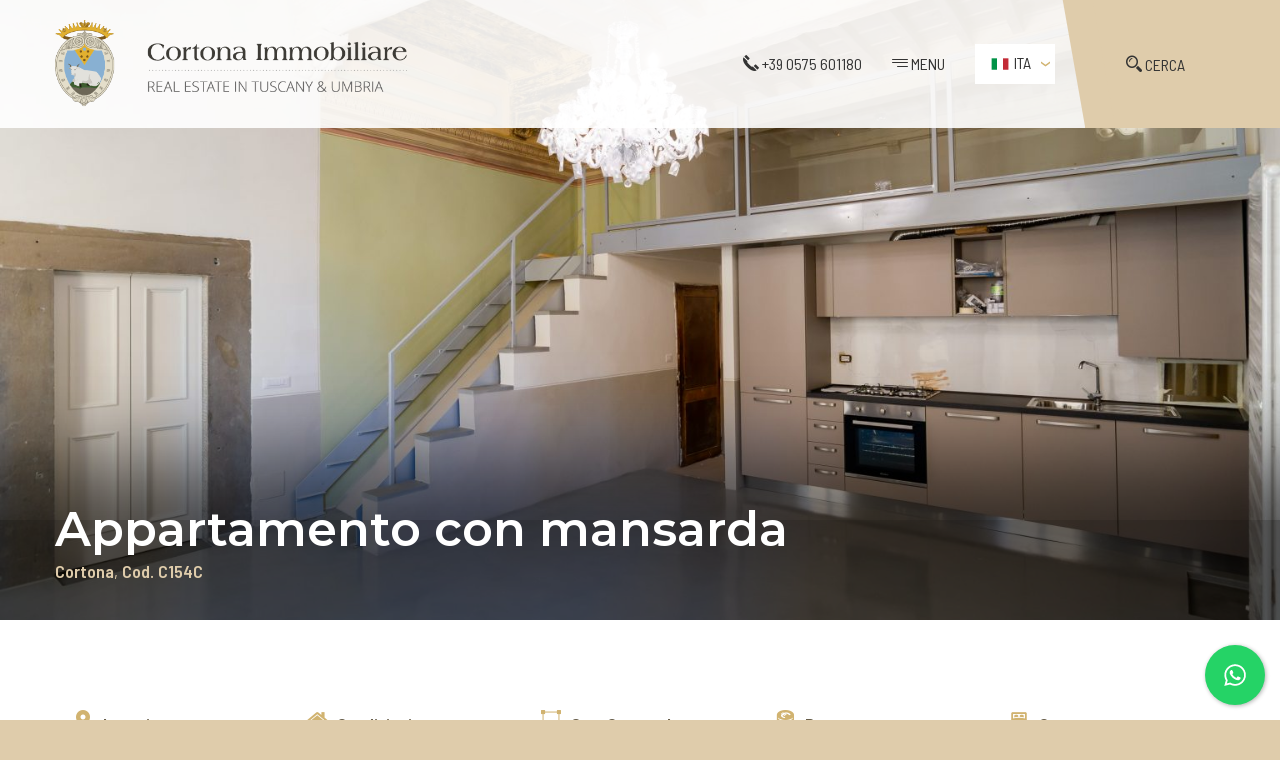

--- FILE ---
content_type: text/html; charset=UTF-8
request_url: https://www.cortonaimmobiliare.com/propriet%C3%A0/appartamento-con-mansarda/
body_size: 18706
content:

<!DOCTYPE html>
<html lang="it-IT">
<head>
    <meta charset="UTF-8" />
    <meta http-equiv="x-ua-compatible" content="ie=edge">
    <meta name="viewport" content="width=device-width, initial-scale=1.0" />

    <link rel="profile" href="http://gmpg.org/xfn/11" />
    <link rel="pingback" href="https://www.cortonaimmobiliare.com/xmlrpc.php" />

    
    <meta name='robots' content='index, follow, max-image-preview:large, max-snippet:-1, max-video-preview:-1' />

	<!-- This site is optimized with the Yoast SEO plugin v19.13 - https://yoast.com/wordpress/plugins/seo/ -->
	<title>Cortona Immobiliare - Appartamento con mansarda ristrutturato a Cortona</title>
	<meta name="description" content="Appartamento con mansarda ristrutturato a Cortona con due camere da letto, due bagni e ampio soggiorno con angolo cottura." />
	<link rel="canonical" href="https://www.cortonaimmobiliare.com/proprietà/appartamento-con-mansarda/" />
	<meta property="og:locale" content="it_IT" />
	<meta property="og:type" content="article" />
	<meta property="og:title" content="Cortona Immobiliare - Appartamento con mansarda ristrutturato a Cortona" />
	<meta property="og:description" content="Appartamento con mansarda ristrutturato a Cortona con due camere da letto, due bagni e ampio soggiorno con angolo cottura." />
	<meta property="og:url" content="https://www.cortonaimmobiliare.com/proprietà/appartamento-con-mansarda/" />
	<meta property="og:site_name" content="Cortona Immobiliare" />
	<meta property="article:publisher" content="https://www.facebook.com/cortonaimmobiliare/" />
	<meta property="article:modified_time" content="2020-04-18T12:06:55+00:00" />
	<meta property="og:image" content="https://www.cortonaimmobiliare.com/wp-content/uploads/2020/04/C154C-3-1-scaled.jpg" />
	<meta property="og:image:width" content="2560" />
	<meta property="og:image:height" content="1706" />
	<meta property="og:image:type" content="image/jpeg" />
	<meta name="twitter:card" content="summary_large_image" />
	<script type="application/ld+json" class="yoast-schema-graph">{"@context":"https://schema.org","@graph":[{"@type":"WebPage","@id":"https://www.cortonaimmobiliare.com/proprietà/appartamento-con-mansarda/","url":"https://www.cortonaimmobiliare.com/proprietà/appartamento-con-mansarda/","name":"Cortona Immobiliare - Appartamento con mansarda ristrutturato a Cortona","isPartOf":{"@id":"https://www.cortonaimmobiliare.com/#website"},"primaryImageOfPage":{"@id":"https://www.cortonaimmobiliare.com/proprietà/appartamento-con-mansarda/#primaryimage"},"image":{"@id":"https://www.cortonaimmobiliare.com/proprietà/appartamento-con-mansarda/#primaryimage"},"thumbnailUrl":"https://www.cortonaimmobiliare.com/wp-content/uploads/2020/04/C154C-3-1-scaled.jpg","datePublished":"2020-04-18T11:56:38+00:00","dateModified":"2020-04-18T12:06:55+00:00","description":"Appartamento con mansarda ristrutturato a Cortona con due camere da letto, due bagni e ampio soggiorno con angolo cottura.","breadcrumb":{"@id":"https://www.cortonaimmobiliare.com/proprietà/appartamento-con-mansarda/#breadcrumb"},"inLanguage":"it-IT","potentialAction":[{"@type":"ReadAction","target":["https://www.cortonaimmobiliare.com/proprietà/appartamento-con-mansarda/"]}]},{"@type":"ImageObject","inLanguage":"it-IT","@id":"https://www.cortonaimmobiliare.com/proprietà/appartamento-con-mansarda/#primaryimage","url":"https://www.cortonaimmobiliare.com/wp-content/uploads/2020/04/C154C-3-1-scaled.jpg","contentUrl":"https://www.cortonaimmobiliare.com/wp-content/uploads/2020/04/C154C-3-1-scaled.jpg","width":2560,"height":1706,"caption":"Appartamento con mansarda ristrutturato a Cortona"},{"@type":"BreadcrumbList","@id":"https://www.cortonaimmobiliare.com/proprietà/appartamento-con-mansarda/#breadcrumb","itemListElement":[{"@type":"ListItem","position":1,"name":"Home","item":"https://www.cortonaimmobiliare.com/"},{"@type":"ListItem","position":2,"name":"Appartamento con mansarda"}]},{"@type":"WebSite","@id":"https://www.cortonaimmobiliare.com/#website","url":"https://www.cortonaimmobiliare.com/","name":"Cortona Immobiliare","description":"Agenzia immobiliare a Cortona","potentialAction":[{"@type":"SearchAction","target":{"@type":"EntryPoint","urlTemplate":"https://www.cortonaimmobiliare.com/?s={search_term_string}"},"query-input":"required name=search_term_string"}],"inLanguage":"it-IT"}]}</script>
	<!-- / Yoast SEO plugin. -->


<link rel="alternate" type="application/rss+xml" title="Cortona Immobiliare &raquo; Feed" href="https://www.cortonaimmobiliare.com/feed/" />
<link rel="alternate" type="application/rss+xml" title="Cortona Immobiliare &raquo; Feed dei commenti" href="https://www.cortonaimmobiliare.com/comments/feed/" />
		<!-- This site uses the Google Analytics by MonsterInsights plugin v9.11.1 - Using Analytics tracking - https://www.monsterinsights.com/ -->
							<script src="//www.googletagmanager.com/gtag/js?id=G-GFFCSS2YHR"  data-cfasync="false" data-wpfc-render="false" type="text/javascript" async></script>
			<script data-cfasync="false" data-wpfc-render="false" type="text/javascript">
				var mi_version = '9.11.1';
				var mi_track_user = true;
				var mi_no_track_reason = '';
								var MonsterInsightsDefaultLocations = {"page_location":"https:\/\/www.cortonaimmobiliare.com\/propriet%C3%A0\/appartamento-con-mansarda\/"};
								if ( typeof MonsterInsightsPrivacyGuardFilter === 'function' ) {
					var MonsterInsightsLocations = (typeof MonsterInsightsExcludeQuery === 'object') ? MonsterInsightsPrivacyGuardFilter( MonsterInsightsExcludeQuery ) : MonsterInsightsPrivacyGuardFilter( MonsterInsightsDefaultLocations );
				} else {
					var MonsterInsightsLocations = (typeof MonsterInsightsExcludeQuery === 'object') ? MonsterInsightsExcludeQuery : MonsterInsightsDefaultLocations;
				}

								var disableStrs = [
										'ga-disable-G-GFFCSS2YHR',
									];

				/* Function to detect opted out users */
				function __gtagTrackerIsOptedOut() {
					for (var index = 0; index < disableStrs.length; index++) {
						if (document.cookie.indexOf(disableStrs[index] + '=true') > -1) {
							return true;
						}
					}

					return false;
				}

				/* Disable tracking if the opt-out cookie exists. */
				if (__gtagTrackerIsOptedOut()) {
					for (var index = 0; index < disableStrs.length; index++) {
						window[disableStrs[index]] = true;
					}
				}

				/* Opt-out function */
				function __gtagTrackerOptout() {
					for (var index = 0; index < disableStrs.length; index++) {
						document.cookie = disableStrs[index] + '=true; expires=Thu, 31 Dec 2099 23:59:59 UTC; path=/';
						window[disableStrs[index]] = true;
					}
				}

				if ('undefined' === typeof gaOptout) {
					function gaOptout() {
						__gtagTrackerOptout();
					}
				}
								window.dataLayer = window.dataLayer || [];

				window.MonsterInsightsDualTracker = {
					helpers: {},
					trackers: {},
				};
				if (mi_track_user) {
					function __gtagDataLayer() {
						dataLayer.push(arguments);
					}

					function __gtagTracker(type, name, parameters) {
						if (!parameters) {
							parameters = {};
						}

						if (parameters.send_to) {
							__gtagDataLayer.apply(null, arguments);
							return;
						}

						if (type === 'event') {
														parameters.send_to = monsterinsights_frontend.v4_id;
							var hookName = name;
							if (typeof parameters['event_category'] !== 'undefined') {
								hookName = parameters['event_category'] + ':' + name;
							}

							if (typeof MonsterInsightsDualTracker.trackers[hookName] !== 'undefined') {
								MonsterInsightsDualTracker.trackers[hookName](parameters);
							} else {
								__gtagDataLayer('event', name, parameters);
							}
							
						} else {
							__gtagDataLayer.apply(null, arguments);
						}
					}

					__gtagTracker('js', new Date());
					__gtagTracker('set', {
						'developer_id.dZGIzZG': true,
											});
					if ( MonsterInsightsLocations.page_location ) {
						__gtagTracker('set', MonsterInsightsLocations);
					}
										__gtagTracker('config', 'G-GFFCSS2YHR', {"forceSSL":"true"} );
										window.gtag = __gtagTracker;										(function () {
						/* https://developers.google.com/analytics/devguides/collection/analyticsjs/ */
						/* ga and __gaTracker compatibility shim. */
						var noopfn = function () {
							return null;
						};
						var newtracker = function () {
							return new Tracker();
						};
						var Tracker = function () {
							return null;
						};
						var p = Tracker.prototype;
						p.get = noopfn;
						p.set = noopfn;
						p.send = function () {
							var args = Array.prototype.slice.call(arguments);
							args.unshift('send');
							__gaTracker.apply(null, args);
						};
						var __gaTracker = function () {
							var len = arguments.length;
							if (len === 0) {
								return;
							}
							var f = arguments[len - 1];
							if (typeof f !== 'object' || f === null || typeof f.hitCallback !== 'function') {
								if ('send' === arguments[0]) {
									var hitConverted, hitObject = false, action;
									if ('event' === arguments[1]) {
										if ('undefined' !== typeof arguments[3]) {
											hitObject = {
												'eventAction': arguments[3],
												'eventCategory': arguments[2],
												'eventLabel': arguments[4],
												'value': arguments[5] ? arguments[5] : 1,
											}
										}
									}
									if ('pageview' === arguments[1]) {
										if ('undefined' !== typeof arguments[2]) {
											hitObject = {
												'eventAction': 'page_view',
												'page_path': arguments[2],
											}
										}
									}
									if (typeof arguments[2] === 'object') {
										hitObject = arguments[2];
									}
									if (typeof arguments[5] === 'object') {
										Object.assign(hitObject, arguments[5]);
									}
									if ('undefined' !== typeof arguments[1].hitType) {
										hitObject = arguments[1];
										if ('pageview' === hitObject.hitType) {
											hitObject.eventAction = 'page_view';
										}
									}
									if (hitObject) {
										action = 'timing' === arguments[1].hitType ? 'timing_complete' : hitObject.eventAction;
										hitConverted = mapArgs(hitObject);
										__gtagTracker('event', action, hitConverted);
									}
								}
								return;
							}

							function mapArgs(args) {
								var arg, hit = {};
								var gaMap = {
									'eventCategory': 'event_category',
									'eventAction': 'event_action',
									'eventLabel': 'event_label',
									'eventValue': 'event_value',
									'nonInteraction': 'non_interaction',
									'timingCategory': 'event_category',
									'timingVar': 'name',
									'timingValue': 'value',
									'timingLabel': 'event_label',
									'page': 'page_path',
									'location': 'page_location',
									'title': 'page_title',
									'referrer' : 'page_referrer',
								};
								for (arg in args) {
																		if (!(!args.hasOwnProperty(arg) || !gaMap.hasOwnProperty(arg))) {
										hit[gaMap[arg]] = args[arg];
									} else {
										hit[arg] = args[arg];
									}
								}
								return hit;
							}

							try {
								f.hitCallback();
							} catch (ex) {
							}
						};
						__gaTracker.create = newtracker;
						__gaTracker.getByName = newtracker;
						__gaTracker.getAll = function () {
							return [];
						};
						__gaTracker.remove = noopfn;
						__gaTracker.loaded = true;
						window['__gaTracker'] = __gaTracker;
					})();
									} else {
										console.log("");
					(function () {
						function __gtagTracker() {
							return null;
						}

						window['__gtagTracker'] = __gtagTracker;
						window['gtag'] = __gtagTracker;
					})();
									}
			</script>
							<!-- / Google Analytics by MonsterInsights -->
		<style type="text/css">
img.wp-smiley,
img.emoji {
	display: inline !important;
	border: none !important;
	box-shadow: none !important;
	height: 1em !important;
	width: 1em !important;
	margin: 0 0.07em !important;
	vertical-align: -0.1em !important;
	background: none !important;
	padding: 0 !important;
}
</style>
	<link rel='stylesheet' id='wp-block-library-css'  href='https://www.cortonaimmobiliare.com/wp-includes/css/dist/block-library/style.min.css?ver=5.9.12' type='text/css' media='all' />
<style id='global-styles-inline-css' type='text/css'>
body{--wp--preset--color--black: #000000;--wp--preset--color--cyan-bluish-gray: #abb8c3;--wp--preset--color--white: #ffffff;--wp--preset--color--pale-pink: #f78da7;--wp--preset--color--vivid-red: #cf2e2e;--wp--preset--color--luminous-vivid-orange: #ff6900;--wp--preset--color--luminous-vivid-amber: #fcb900;--wp--preset--color--light-green-cyan: #7bdcb5;--wp--preset--color--vivid-green-cyan: #00d084;--wp--preset--color--pale-cyan-blue: #8ed1fc;--wp--preset--color--vivid-cyan-blue: #0693e3;--wp--preset--color--vivid-purple: #9b51e0;--wp--preset--gradient--vivid-cyan-blue-to-vivid-purple: linear-gradient(135deg,rgba(6,147,227,1) 0%,rgb(155,81,224) 100%);--wp--preset--gradient--light-green-cyan-to-vivid-green-cyan: linear-gradient(135deg,rgb(122,220,180) 0%,rgb(0,208,130) 100%);--wp--preset--gradient--luminous-vivid-amber-to-luminous-vivid-orange: linear-gradient(135deg,rgba(252,185,0,1) 0%,rgba(255,105,0,1) 100%);--wp--preset--gradient--luminous-vivid-orange-to-vivid-red: linear-gradient(135deg,rgba(255,105,0,1) 0%,rgb(207,46,46) 100%);--wp--preset--gradient--very-light-gray-to-cyan-bluish-gray: linear-gradient(135deg,rgb(238,238,238) 0%,rgb(169,184,195) 100%);--wp--preset--gradient--cool-to-warm-spectrum: linear-gradient(135deg,rgb(74,234,220) 0%,rgb(151,120,209) 20%,rgb(207,42,186) 40%,rgb(238,44,130) 60%,rgb(251,105,98) 80%,rgb(254,248,76) 100%);--wp--preset--gradient--blush-light-purple: linear-gradient(135deg,rgb(255,206,236) 0%,rgb(152,150,240) 100%);--wp--preset--gradient--blush-bordeaux: linear-gradient(135deg,rgb(254,205,165) 0%,rgb(254,45,45) 50%,rgb(107,0,62) 100%);--wp--preset--gradient--luminous-dusk: linear-gradient(135deg,rgb(255,203,112) 0%,rgb(199,81,192) 50%,rgb(65,88,208) 100%);--wp--preset--gradient--pale-ocean: linear-gradient(135deg,rgb(255,245,203) 0%,rgb(182,227,212) 50%,rgb(51,167,181) 100%);--wp--preset--gradient--electric-grass: linear-gradient(135deg,rgb(202,248,128) 0%,rgb(113,206,126) 100%);--wp--preset--gradient--midnight: linear-gradient(135deg,rgb(2,3,129) 0%,rgb(40,116,252) 100%);--wp--preset--duotone--dark-grayscale: url('#wp-duotone-dark-grayscale');--wp--preset--duotone--grayscale: url('#wp-duotone-grayscale');--wp--preset--duotone--purple-yellow: url('#wp-duotone-purple-yellow');--wp--preset--duotone--blue-red: url('#wp-duotone-blue-red');--wp--preset--duotone--midnight: url('#wp-duotone-midnight');--wp--preset--duotone--magenta-yellow: url('#wp-duotone-magenta-yellow');--wp--preset--duotone--purple-green: url('#wp-duotone-purple-green');--wp--preset--duotone--blue-orange: url('#wp-duotone-blue-orange');--wp--preset--font-size--small: 13px;--wp--preset--font-size--medium: 20px;--wp--preset--font-size--large: 36px;--wp--preset--font-size--x-large: 42px;}.has-black-color{color: var(--wp--preset--color--black) !important;}.has-cyan-bluish-gray-color{color: var(--wp--preset--color--cyan-bluish-gray) !important;}.has-white-color{color: var(--wp--preset--color--white) !important;}.has-pale-pink-color{color: var(--wp--preset--color--pale-pink) !important;}.has-vivid-red-color{color: var(--wp--preset--color--vivid-red) !important;}.has-luminous-vivid-orange-color{color: var(--wp--preset--color--luminous-vivid-orange) !important;}.has-luminous-vivid-amber-color{color: var(--wp--preset--color--luminous-vivid-amber) !important;}.has-light-green-cyan-color{color: var(--wp--preset--color--light-green-cyan) !important;}.has-vivid-green-cyan-color{color: var(--wp--preset--color--vivid-green-cyan) !important;}.has-pale-cyan-blue-color{color: var(--wp--preset--color--pale-cyan-blue) !important;}.has-vivid-cyan-blue-color{color: var(--wp--preset--color--vivid-cyan-blue) !important;}.has-vivid-purple-color{color: var(--wp--preset--color--vivid-purple) !important;}.has-black-background-color{background-color: var(--wp--preset--color--black) !important;}.has-cyan-bluish-gray-background-color{background-color: var(--wp--preset--color--cyan-bluish-gray) !important;}.has-white-background-color{background-color: var(--wp--preset--color--white) !important;}.has-pale-pink-background-color{background-color: var(--wp--preset--color--pale-pink) !important;}.has-vivid-red-background-color{background-color: var(--wp--preset--color--vivid-red) !important;}.has-luminous-vivid-orange-background-color{background-color: var(--wp--preset--color--luminous-vivid-orange) !important;}.has-luminous-vivid-amber-background-color{background-color: var(--wp--preset--color--luminous-vivid-amber) !important;}.has-light-green-cyan-background-color{background-color: var(--wp--preset--color--light-green-cyan) !important;}.has-vivid-green-cyan-background-color{background-color: var(--wp--preset--color--vivid-green-cyan) !important;}.has-pale-cyan-blue-background-color{background-color: var(--wp--preset--color--pale-cyan-blue) !important;}.has-vivid-cyan-blue-background-color{background-color: var(--wp--preset--color--vivid-cyan-blue) !important;}.has-vivid-purple-background-color{background-color: var(--wp--preset--color--vivid-purple) !important;}.has-black-border-color{border-color: var(--wp--preset--color--black) !important;}.has-cyan-bluish-gray-border-color{border-color: var(--wp--preset--color--cyan-bluish-gray) !important;}.has-white-border-color{border-color: var(--wp--preset--color--white) !important;}.has-pale-pink-border-color{border-color: var(--wp--preset--color--pale-pink) !important;}.has-vivid-red-border-color{border-color: var(--wp--preset--color--vivid-red) !important;}.has-luminous-vivid-orange-border-color{border-color: var(--wp--preset--color--luminous-vivid-orange) !important;}.has-luminous-vivid-amber-border-color{border-color: var(--wp--preset--color--luminous-vivid-amber) !important;}.has-light-green-cyan-border-color{border-color: var(--wp--preset--color--light-green-cyan) !important;}.has-vivid-green-cyan-border-color{border-color: var(--wp--preset--color--vivid-green-cyan) !important;}.has-pale-cyan-blue-border-color{border-color: var(--wp--preset--color--pale-cyan-blue) !important;}.has-vivid-cyan-blue-border-color{border-color: var(--wp--preset--color--vivid-cyan-blue) !important;}.has-vivid-purple-border-color{border-color: var(--wp--preset--color--vivid-purple) !important;}.has-vivid-cyan-blue-to-vivid-purple-gradient-background{background: var(--wp--preset--gradient--vivid-cyan-blue-to-vivid-purple) !important;}.has-light-green-cyan-to-vivid-green-cyan-gradient-background{background: var(--wp--preset--gradient--light-green-cyan-to-vivid-green-cyan) !important;}.has-luminous-vivid-amber-to-luminous-vivid-orange-gradient-background{background: var(--wp--preset--gradient--luminous-vivid-amber-to-luminous-vivid-orange) !important;}.has-luminous-vivid-orange-to-vivid-red-gradient-background{background: var(--wp--preset--gradient--luminous-vivid-orange-to-vivid-red) !important;}.has-very-light-gray-to-cyan-bluish-gray-gradient-background{background: var(--wp--preset--gradient--very-light-gray-to-cyan-bluish-gray) !important;}.has-cool-to-warm-spectrum-gradient-background{background: var(--wp--preset--gradient--cool-to-warm-spectrum) !important;}.has-blush-light-purple-gradient-background{background: var(--wp--preset--gradient--blush-light-purple) !important;}.has-blush-bordeaux-gradient-background{background: var(--wp--preset--gradient--blush-bordeaux) !important;}.has-luminous-dusk-gradient-background{background: var(--wp--preset--gradient--luminous-dusk) !important;}.has-pale-ocean-gradient-background{background: var(--wp--preset--gradient--pale-ocean) !important;}.has-electric-grass-gradient-background{background: var(--wp--preset--gradient--electric-grass) !important;}.has-midnight-gradient-background{background: var(--wp--preset--gradient--midnight) !important;}.has-small-font-size{font-size: var(--wp--preset--font-size--small) !important;}.has-medium-font-size{font-size: var(--wp--preset--font-size--medium) !important;}.has-large-font-size{font-size: var(--wp--preset--font-size--large) !important;}.has-x-large-font-size{font-size: var(--wp--preset--font-size--x-large) !important;}
</style>
<link rel='stylesheet' id='cresta-whatsapp-chat-front-style-css'  href='https://www.cortonaimmobiliare.com/wp-content/plugins/cresta-whatsapp-chat/css/cresta-whatsapp-chat-front-css.min.css?ver=1.3.6' type='text/css' media='all' />
<link rel='stylesheet' id='rs-plugin-settings-css'  href='https://www.cortonaimmobiliare.com/wp-content/plugins/revslider/public/assets/css/settings.css?ver=5.4.8' type='text/css' media='all' />
<style id='rs-plugin-settings-inline-css' type='text/css'>
#rs-demo-id {}
</style>
<link rel='stylesheet' id='browser-css'  href='https://www.cortonaimmobiliare.com/wp-content/themes/tiphys-cortonaimmobiliare/css/browser.css?ver=5.9.12' type='text/css' media='all' />
<link rel='stylesheet' id='wp-featherlight-css'  href='https://www.cortonaimmobiliare.com/wp-content/plugins/wp-featherlight/css/wp-featherlight.min.css?ver=1.3.4' type='text/css' media='all' />
<script type='text/javascript' defer='defer' src='https://www.cortonaimmobiliare.com/wp-content/plugins/google-analytics-for-wordpress/assets/js/frontend-gtag.js?ver=9.11.1' id='monsterinsights-frontend-script-js'></script>
<script data-cfasync="false" data-wpfc-render="false" type="text/javascript" id='monsterinsights-frontend-script-js-extra'>/* <![CDATA[ */
var monsterinsights_frontend = {"js_events_tracking":"true","download_extensions":"doc,pdf,ppt,zip,xls,docx,pptx,xlsx","inbound_paths":"[]","home_url":"https:\/\/www.cortonaimmobiliare.com","hash_tracking":"false","v4_id":"G-GFFCSS2YHR"};/* ]]> */
</script>
<script type='text/javascript' src='https://www.cortonaimmobiliare.com/wp-includes/js/jquery/jquery.min.js?ver=3.6.0' id='jquery-core-js'></script>
<script type='text/javascript' defer='defer' src='https://www.cortonaimmobiliare.com/wp-includes/js/jquery/jquery-migrate.min.js?ver=3.3.2' id='jquery-migrate-js'></script>
<script type='text/javascript' defer='defer' src='https://www.cortonaimmobiliare.com/wp-content/plugins/revslider/public/assets/js/jquery.themepunch.tools.min.js?ver=5.4.8' id='tp-tools-js'></script>
<script type='text/javascript' defer='defer' src='https://www.cortonaimmobiliare.com/wp-content/plugins/revslider/public/assets/js/jquery.themepunch.revolution.min.js?ver=5.4.8' id='revmin-js'></script>
<script type='text/javascript' defer='defer' src='https://www.cortonaimmobiliare.com/wp-content/themes/tiphys-cortonaimmobiliare/js/webfontloader.js?ver=1.6.28' id='webfontloader-js'></script>
<link rel="https://api.w.org/" href="https://www.cortonaimmobiliare.com/wp-json/" /><link rel="alternate" type="application/json" href="https://www.cortonaimmobiliare.com/wp-json/wp/v2/properties/7371" /><link rel="EditURI" type="application/rsd+xml" title="RSD" href="https://www.cortonaimmobiliare.com/xmlrpc.php?rsd" />
<link rel="wlwmanifest" type="application/wlwmanifest+xml" href="https://www.cortonaimmobiliare.com/wp-includes/wlwmanifest.xml" /> 
<meta name="generator" content="WordPress 5.9.12" />
<link rel='shortlink' href='https://www.cortonaimmobiliare.com/?p=7371' />
<meta name="generator" content="WPML ver:4.8.0 stt:1,27;" />
<style id='cresta-help-chat-inline-css'>.cresta-whatsapp-chat-box, .cresta-whatsapp-chat-button {z-index:1000}.cresta-whatsapp-chat-container-button {z-index:999}.cresta-whatsapp-chat-container {z-index:1000}.cresta-whatsapp-chat-overlay {z-index:998}</style><meta name="generator" content="Powered by Slider Revolution 5.4.8 - responsive, Mobile-Friendly Slider Plugin for WordPress with comfortable drag and drop interface." />
<link rel="icon" href="https://www.cortonaimmobiliare.com/wp-content/uploads/2018/09/cropped-favicon-32x32.png" sizes="32x32" />
<link rel="icon" href="https://www.cortonaimmobiliare.com/wp-content/uploads/2018/09/cropped-favicon-192x192.png" sizes="192x192" />
<link rel="apple-touch-icon" href="https://www.cortonaimmobiliare.com/wp-content/uploads/2018/09/cropped-favicon-180x180.png" />
<meta name="msapplication-TileImage" content="https://www.cortonaimmobiliare.com/wp-content/uploads/2018/09/cropped-favicon-270x270.png" />
<script type="text/javascript">function setREVStartSize(e){									
						try{ e.c=jQuery(e.c);var i=jQuery(window).width(),t=9999,r=0,n=0,l=0,f=0,s=0,h=0;
							if(e.responsiveLevels&&(jQuery.each(e.responsiveLevels,function(e,f){f>i&&(t=r=f,l=e),i>f&&f>r&&(r=f,n=e)}),t>r&&(l=n)),f=e.gridheight[l]||e.gridheight[0]||e.gridheight,s=e.gridwidth[l]||e.gridwidth[0]||e.gridwidth,h=i/s,h=h>1?1:h,f=Math.round(h*f),"fullscreen"==e.sliderLayout){var u=(e.c.width(),jQuery(window).height());if(void 0!=e.fullScreenOffsetContainer){var c=e.fullScreenOffsetContainer.split(",");if (c) jQuery.each(c,function(e,i){u=jQuery(i).length>0?u-jQuery(i).outerHeight(!0):u}),e.fullScreenOffset.split("%").length>1&&void 0!=e.fullScreenOffset&&e.fullScreenOffset.length>0?u-=jQuery(window).height()*parseInt(e.fullScreenOffset,0)/100:void 0!=e.fullScreenOffset&&e.fullScreenOffset.length>0&&(u-=parseInt(e.fullScreenOffset,0))}f=u}else void 0!=e.minHeight&&f<e.minHeight&&(f=e.minHeight);e.c.closest(".rev_slider_wrapper").css({height:f})					
						}catch(d){console.log("Failure at Presize of Slider:"+d)}						
					};</script>
</head>

<body class="property-template-default single single-property postid-7371 wp-featherlight-captions">

    <div id="header">
        <div class="grid-container">
            <div class="grid-x align-middle grid-margin-x align-justify">

                <div class="cell large-auto show-for-large logo">
                    <a href="https://www.cortonaimmobiliare.com"><img src="https://www.cortonaimmobiliare.com/wp-content/themes/tiphys-cortonaimmobiliare/assets/images/logo-extended.png"/></a>
                </div>
                <div class="cell medium-auto small-5 hide-for-large logo">
                    <a href="https://www.cortonaimmobiliare.com"><img src="https://www.cortonaimmobiliare.com/wp-content/themes/tiphys-cortonaimmobiliare/assets/images/logo-short.png"/></a>
                </div>
                <div class="cell large-shrink show-for-large phone">
                    <a href="tel:+390575601180"><i class="icon-old-handphone"></i> +39 0575 601180</a>
                </div>
                <div class="cell large-shrink medium-2 small-2">
                    <button class="show-for-large menu-button" type="button"><i class="icon-bars"></i> MENU</button>
                    <button class="hide-for-large media-menu-button" type="button"><i class="icon-bars"></i> MENU</button>
                </div>
                <div class="cell large-shrink medium-2 small-3">
                
<ul id="lang-menu" class="dropdown menu" data-dropdown-menu>

    <!-- Current language -->
    <li tabindex="0" class="wpml-ls-slot-shortcode_actions wpml-ls-item wpml-ls-item-it wpml-ls-current-language wpml-ls-last-item">
        <a href="#"><img class="wpml-ls-flag" src="https://www.cortonaimmobiliare.com/wp-content/themes/tiphys-cortonaimmobiliare/wpml/templates/language-switchers/dropdown/flags/it.png" alt="it" title="ITA"><span class="wpml-ls-native">ITA</span></a>
        <!-- Translations -->
        <ul class="menu">
            
                <li class="wpml-ls-slot-shortcode_actions wpml-ls-item wpml-ls-item-en wpml-ls-first-item">
                    <a href="https://www.cortonaimmobiliare.com/en/proprietà/appartamento-con-mansarda/"><img class="wpml-ls-flag" src="https://www.cortonaimmobiliare.com/wp-content/themes/tiphys-cortonaimmobiliare/wpml/templates/language-switchers/dropdown/flags/en.png" alt="en" title="ENG"><span class="wpml-ls-native">ENG</span></a>
                </li>
                    </ul>
    </li>

</ul>
                </div>
                <div class="cell large-shrink medium-3 small-2 cta-search">
                <button class="cta-search-button"><i class="icon-magnifier"></i> <span class="cta-active-text">CERCA</span><span>CHIUDI</span></button>
                </div>
            </div>
        </div>
    </div>

   <div id="menu">
       <div class="grid-container">
           <div class="grid-x align-middle">
               <ul id="menu-menu-header" class="menu hide-menu"><li id="menu-item-109" class="menu-item menu-item-type-custom menu-item-object-custom menu-item-has-children menu-item-109"><a>Proprietà</a>
<ul class="sub-menu">
	<li id="menu-item-110" class="menu-item menu-item-type-custom menu-item-object-custom menu-item-110"><a href="/tipologia/cortona-centro-storico">Cortona Centro Storico</a></li>
	<li id="menu-item-111" class="menu-item menu-item-type-custom menu-item-object-custom menu-item-111"><a href="/tipologia/coloniche-e-case-di-campagna">Coloniche e Case di Campagna</a></li>
	<li id="menu-item-112" class="menu-item menu-item-type-custom menu-item-object-custom menu-item-112"><a href="/tipologia/residenziale">Residenziale</a></li>
	<li id="menu-item-113" class="menu-item menu-item-type-custom menu-item-object-custom menu-item-113"><a href="/tipologia/ville-e-proprieta-di-lusso">Ville e Proprietà di Lusso</a></li>
	<li id="menu-item-114" class="menu-item menu-item-type-custom menu-item-object-custom menu-item-114"><a href="/tipologia/attivita-commerciali">Attività Commericali</a></li>
</ul>
</li>
<li id="menu-item-2136" class="menu-item menu-item-type-custom menu-item-object-custom menu-item-has-children menu-item-2136"><a>Servizi</a>
<ul class="sub-menu">
	<li id="menu-item-2137" class="menu-item menu-item-type-post_type menu-item-object-page menu-item-2137"><a href="https://www.cortonaimmobiliare.com/per-chi-affitta/">Per chi affitta</a></li>
	<li id="menu-item-2138" class="menu-item menu-item-type-post_type menu-item-object-page menu-item-2138"><a href="https://www.cortonaimmobiliare.com/per-chi-vende/">Per chi vende</a></li>
	<li id="menu-item-2139" class="menu-item menu-item-type-post_type menu-item-object-page menu-item-2139"><a href="https://www.cortonaimmobiliare.com/per-chi-acquista/">Per chi acquista</a></li>
</ul>
</li>
<li id="menu-item-1970" class="menu-item menu-item-type-custom menu-item-object-custom menu-item-has-children menu-item-1970"><a>FAQ</a>
<ul class="sub-menu">
	<li id="menu-item-1971" class="menu-item menu-item-type-post_type menu-item-object-page menu-item-1971"><a href="https://www.cortonaimmobiliare.com/domande-per-chi-compra/">Domande per chi compra</a></li>
	<li id="menu-item-1978" class="menu-item menu-item-type-post_type menu-item-object-page menu-item-1978"><a href="https://www.cortonaimmobiliare.com/domande-per-chi-vende/">Domande per chi vende</a></li>
</ul>
</li>
<li id="menu-item-2109" class="menu-item menu-item-type-custom menu-item-object-custom menu-item-has-children menu-item-2109"><a>About Us</a>
<ul class="sub-menu">
	<li id="menu-item-2153" class="menu-item menu-item-type-post_type menu-item-object-page menu-item-2153"><a href="https://www.cortonaimmobiliare.com/chi-siamo/">Chi siamo</a></li>
	<li id="menu-item-2152" class="menu-item menu-item-type-post_type menu-item-object-page menu-item-2152"><a href="https://www.cortonaimmobiliare.com/dove-operiamo/">Dove operiamo</a></li>
	<li id="menu-item-2110" class="menu-item menu-item-type-post_type menu-item-object-page menu-item-2110"><a href="https://www.cortonaimmobiliare.com/contatti/">Contatti</a></li>
</ul>
</li>
</ul>           </div>
       </div>
      <button class="close-menu-button">
          <i class="icon-close"></i>
          CHIUDI      </button>
   </div>

   <div id="media-menu">
       <ul id="menu-menu-header-1" class="vertical menu" data-accordion-menu data-multi-open="false"><li class="menu-item menu-item-type-custom menu-item-object-custom menu-item-has-children menu-item-109"><a>Proprietà</a>
<ul class="menu vertical nested">
	<li class="menu-item menu-item-type-custom menu-item-object-custom menu-item-110"><a href="/tipologia/cortona-centro-storico">Cortona Centro Storico</a></li>
	<li class="menu-item menu-item-type-custom menu-item-object-custom menu-item-111"><a href="/tipologia/coloniche-e-case-di-campagna">Coloniche e Case di Campagna</a></li>
	<li class="menu-item menu-item-type-custom menu-item-object-custom menu-item-112"><a href="/tipologia/residenziale">Residenziale</a></li>
	<li class="menu-item menu-item-type-custom menu-item-object-custom menu-item-113"><a href="/tipologia/ville-e-proprieta-di-lusso">Ville e Proprietà di Lusso</a></li>
	<li class="menu-item menu-item-type-custom menu-item-object-custom menu-item-114"><a href="/tipologia/attivita-commerciali">Attività Commericali</a></li>
</ul>
</li>
<li class="menu-item menu-item-type-custom menu-item-object-custom menu-item-has-children menu-item-2136"><a>Servizi</a>
<ul class="menu vertical nested">
	<li class="menu-item menu-item-type-post_type menu-item-object-page menu-item-2137"><a href="https://www.cortonaimmobiliare.com/per-chi-affitta/">Per chi affitta</a></li>
	<li class="menu-item menu-item-type-post_type menu-item-object-page menu-item-2138"><a href="https://www.cortonaimmobiliare.com/per-chi-vende/">Per chi vende</a></li>
	<li class="menu-item menu-item-type-post_type menu-item-object-page menu-item-2139"><a href="https://www.cortonaimmobiliare.com/per-chi-acquista/">Per chi acquista</a></li>
</ul>
</li>
<li class="menu-item menu-item-type-custom menu-item-object-custom menu-item-has-children menu-item-1970"><a>FAQ</a>
<ul class="menu vertical nested">
	<li class="menu-item menu-item-type-post_type menu-item-object-page menu-item-1971"><a href="https://www.cortonaimmobiliare.com/domande-per-chi-compra/">Domande per chi compra</a></li>
	<li class="menu-item menu-item-type-post_type menu-item-object-page menu-item-1978"><a href="https://www.cortonaimmobiliare.com/domande-per-chi-vende/">Domande per chi vende</a></li>
</ul>
</li>
<li class="menu-item menu-item-type-custom menu-item-object-custom menu-item-has-children menu-item-2109"><a>About Us</a>
<ul class="menu vertical nested">
	<li class="menu-item menu-item-type-post_type menu-item-object-page menu-item-2153"><a href="https://www.cortonaimmobiliare.com/chi-siamo/">Chi siamo</a></li>
	<li class="menu-item menu-item-type-post_type menu-item-object-page menu-item-2152"><a href="https://www.cortonaimmobiliare.com/dove-operiamo/">Dove operiamo</a></li>
	<li class="menu-item menu-item-type-post_type menu-item-object-page menu-item-2110"><a href="https://www.cortonaimmobiliare.com/contatti/">Contatti</a></li>
</ul>
</li>
</ul>   </div>

   <!-- site content -->

    
    <div class="page-search-form">
        
<div class="search-form">
    <div class="grid-container">
        <div class="grid-x">
            <form class="search" role="search" class="search-form" action="https://www.cortonaimmobiliare.com/risultati-ricerca/">
                <div class="grid-x grid-margin-x align-middle align-justify">
                    <div class="cell large-auto medium-12 search-form-title">
                        <h2>
                            Ricerca                        </h2>
                    </div>
                    <div class="cell large-shrink medium-12 small-12">
                        <label><span>Tipologia</span>
                            <select name="type">
                                <option disabled selected>Tipologia</option>

                                                                                                        <option value="18" >Attività Commerciali</option>
                                                                                                        <option value="46" >Castiglion Fiorentino centro storico</option>
                                                                                                        <option value="15" >Coloniche e Case di Campagna</option>
                                                                                                        <option value="14" >Cortona Centro Storico</option>
                                                                                                        <option value="29" >Montepulciano centro storico</option>
                                                                                                        <option value="31" >Proprietà da ristrutturare e ruderi</option>
                                                                                                        <option value="16" >Residenziale</option>
                                                                                                        <option value="17" >Ville e Proprietà di Lusso</option>
                                                            </select>
                        </label>
                    </div>
                    <div class="cell large-shrink medium-3 small-12">
                        <label><span>Prezzo Minimo</span>
                            <select name="pricemin">
                                
                                <option class="placeholder" disabled selected>Prezzo Min</option>
                                <option >0</option>

                                                                    <option value="150000" >150.000</option>
                                                                    <option value="250000" >250.000</option>
                                                                    <option value="350000" >350.000</option>
                                                                    <option value="500000" >500.000</option>
                                                                    <option value="750000" >750.000</option>
                                                                    <option value="1000000" >1 milione</option>
                                                                    <option value="2000000" >2 milioni</option>
                                                            </select>
                        </label>
                    </div>
                    <div class="cell large-shrink medium-3 small-12">
                        <label><span>Prezzo Massimo</span>
                            <select name="pricemax">
                                
                                <option class="placeholder" disabled selected>Prezzo Max</option>
                                                                    <option value="150000" >150.000</option>
                                                                    <option value="250000" >250.000</option>
                                                                    <option value="350000" >350.000</option>
                                                                    <option value="500000" >500.000</option>
                                                                    <option value="750000" >750.000</option>
                                                                    <option value="1000000" >1 milione</option>
                                                                    <option value="2000000" >2 milioni</option>
                                                                <option >oltre 2 milioni</option>
                            </select>
                        </label>
                    </div>
                    <div class="cell large-shrink medium-3 small-12">
                        <label><span>Camere</span>
                            <div class="input-group input-number-group">
                                <div class="input-group-button">
                                    <span class="input-number-decrement">-</span>
                                </div>
                                <input name="bedrooms"                                        class="input-number" type="number" min="1" max="1000"
                                       placeholder="Camere">
                                <div class="input-group-button">
                                    <span class="input-number-increment">+</span>
                                </div>
                            </div>
                        </label>
                    </div>
                    <div class="cell large-shrink medium-3 small-12">
                        <label><span>Bagni</span>
                            <div class="input-group input-number-group">
                                <div class="input-group-button">
                                    <span class="input-number-decrement">-</span>
                                </div>
                                <input name="bathrooms"                                        class="input-number" type="number" min="1" max="1000"
                                       placeholder="Bagni">
                                <div class="input-group-button">
                                    <span class="input-number-increment">+</span>
                                </div>
                            </div>
                        </label>
                    </div>
                    <div class="cell large-shrink medium-12 small-12">
                        <button type="submit"><i class="fi flaticon-magnifier"></i>
                            CERCA                        </button>
                    </div>
                </div>
                <div class="search-form-extended">
                    <div class="grid-x align-center">
                        <fieldset class="cell large-8 medium-10 small-10">
                            <div class="grid-x align-justify">
                                <div class="cell shrink">
                                    <input name="pool"                                            type="checkbox" id="pool"><label for="pool">
                                        Piscina                                    </label>
                                </div>
                                <div class="cell shrink">
                                    <input name="garden"                                            type="checkbox" id="garden"><label for="garden">
                                        Giardino                                    </label>
                                </div>
                                <div class="cell shrink">
                                    <input name="garage"                                            type="checkbox" id="garage"><label for="garage">
                                        Box Auto                                    </label>
                                </div>
                                <div class="cell shrink">
                                    <input name="fireplace"                                            type="checkbox" id="fireplace"><label for="fireplace">
                                        Camino                                    </label>
                                </div>
                                <div class="cell shrink">
                                    <input name="elevator"                                            type="checkbox" id="elevator"><label for="elevator">
                                        Ascensore                                    </label>
                                </div>
                                <div class="cell shrink">
                                    <input name="basement"                                            type="checkbox" id="cellar"><label for="cellar">
                                        Cantina                                    </label>
                                </div>
                            </div>
                        </fieldset>
                    </div>
                </div>

                            </form>
        </div>
    </div>
</div>
    </div>

    <section class="heading">
        <div class="heading-overlay"></div>
        <div class="heading-image">
            <img width="2560" height="1706" src="https://www.cortonaimmobiliare.com/wp-content/uploads/2020/04/C154C-3-1-scaled.jpg" class="attachment-post-thumbnail size-post-thumbnail wp-post-image" alt="Appartamento con mansarda ristrutturato a Cortona" srcset="https://www.cortonaimmobiliare.com/wp-content/uploads/2020/04/C154C-3-1-scaled.jpg 2560w, https://www.cortonaimmobiliare.com/wp-content/uploads/2020/04/C154C-3-1-300x200.jpg 300w, https://www.cortonaimmobiliare.com/wp-content/uploads/2020/04/C154C-3-1-1024x683.jpg 1024w, https://www.cortonaimmobiliare.com/wp-content/uploads/2020/04/C154C-3-1-768x512.jpg 768w, https://www.cortonaimmobiliare.com/wp-content/uploads/2020/04/C154C-3-1-1536x1024.jpg 1536w, https://www.cortonaimmobiliare.com/wp-content/uploads/2020/04/C154C-3-1-2048x1365.jpg 2048w, https://www.cortonaimmobiliare.com/wp-content/uploads/2020/04/C154C-3-1-900x600.jpg 900w" sizes="(max-width: 2560px) 100vw, 2560px" />        </div>
        <div class="heading-content">
            <div class="grid-container">
                <div class="grid-x">
                    <div class="cell-large-12">
                                                <h1>Appartamento con mansarda</h1>
                        <h3><span>Cortona</span> Cod. C154C</h3>
                    </div>
                </div>
            </div>
        </div>
    </section>

    <section class="property-main-features">
        <div class="grid-container">
            <ul class="main-features grid-x">
                <li class="cell large-2 medium-4 small-6">
                    <div class="grid-x">
                        <div class="cell shrink">
                            <i class="icon-location"></i>
                        </div>
                        <div class="cell auto">
                            <p><strong>
                                    Location                                </strong></p>
                            <p>Cortona</p>
                        </div>
                    </div>
                </li>
                                <li class="cell large-2 medium-4 small-6">
                    <div class="grid-x">
                        <div class="cell shrink">
                            <i class="icon-web"></i>
                        </div>
                        <div class="cell auto">
                            <p><strong>
                                    Condizioni                                </strong></p>
                            <p>Restaurato</p>
                        </div>
                    </div>
                </li>
                                                <li class="cell large-2 medium-4 small-6">
                    <div class="grid-x">
                        <div class="cell shrink">
                            <i class="icon-selection"></i>
                        </div>
                        <div class="cell auto">
                            <p><strong>
                                    Sup. Catastale                                </strong></p>
                            <p>100 mq</p>
                        </div>
                    </div>
                </li>
                                                <li class="cell large-2 medium-4 small-6">
                    <div class="grid-x">
                        <div class="cell shrink">
                            <i class="icon-coin"></i>
                        </div>
                        <div class="cell auto">
                            <p><strong>
                                    Prezzo                                </strong></p>
                                                            <p>380.000 &euro;</p>
                                                    </div>
                    </div>
                </li>
                                <li class="cell large-2 medium-4 small-6">
                    <div class="grid-x">
                        <div class="cell shrink">
                            <i class="icon-double-king-size-bed"></i>
                        </div>
                        <div class="cell auto">
                            <p><strong>
                                    Camere                                </strong></p>
                            <p>2</p>
                        </div>
                    </div>
                </li>
                                                <li class="cell large-2 medium-4 small-6">
                    <div class="grid-x">
                        <div class="cell shrink">
                            <i class="icon-bathtub-with-opened-shower"></i>
                        </div>
                        <div class="cell auto">
                            <p><strong>
                                    Bagno                                </strong></p>
                            <p>2</p>
                        </div>
                    </div>
                </li>
                                                <li class="cell large-2 medium-4 small-6">
                    <div class="grid-x">
                        <div class="cell shrink">
                            <i class="icon-stairs"></i> <!-- TODO add icon -->
                        </div>
                        <div class="cell auto">
                            <p><strong>
                                    Piano                                </strong></p>
                            <p>2°</p>
                        </div>
                    </div>
                </li>
                                                <li class="cell large-2 medium-4 small-6">
                    <div class="grid-x">
                        <div class="cell shrink">
                            <i class="icon-technology"></i>
                        </div>
                        <div class="cell auto">
                            <p><strong>
                                    Riscaldamento                                </strong></p>
                            <p>Termosifoni</p>
                        </div>
                    </div>
                </li>
                                                <li class="cell large-2 medium-4 small-6">
                    <div class="grid-x">
                        <div class="cell shrink">
                            <i class="icon-tool"></i>
                        </div>
                        <div class="cell auto">
                            <p><strong>
                                    Aria condizionata                                </strong></p>
                            <p>No</p>
                        </div>
                    </div>
                </li>
                                            </ul>
        </div>
    </section>

    <section class="property-content">
        <div class="grid-container">
            <div class="grid-x">
                <div class="large-12 property-content-wrap">
                    <p>Appartamento con mansarda ristrutturato a Cortona</p>
<p>La proprietà si trova a due passi dal comune, cuore del centro storico di Cortona.<br>
La ristrutturazione è appena stata ultimata con un gusto molto moderno e personale con pavimenti in resina e tinte pastello in piacevole contrasto con gli elementi storici che ancora affiorano in vari punti dell’appartamento.</p>
<p>L’appartamento gira intorno al soggiorno con angolo cottura ed ha 2 camere e 2 bagni, oltre alla mansarda.</p>
<p>La proprietà è ottima come possibile investimento turistico o come “pied à terre”.</p>
                </div>
                <button type="button" class="property-content-wrap-button content-more">+ Leggi di più</strong></button>
                <button type="button" class="property-content-wrap-button content-less hide">- Leggi di meno</strong></button>
            </div>
        </div>
    </section>

    <section class="property-additional-features">
        <div class="grid-container">
            <ul class="additional-features grid-x">

                
                
                
                
                
                
                
                                <li class="cell large-2 medium-4 small-6">
                    <div class="grid-x">
                        <div class="cell shrink">
                            <i class="icon-verified-checkbox-symbol"></i>
                        </div>
                        <div class="cell auto">
                            <p><strong>Mansarda</strong></p>
                            <p> </p>
                        </div>
                    </div>
                </li>
                
                
                
                
                
                
                
                

                            </ul>
        </div>
    </section>

    
                <section class="property-gallery">
            
            <div class="grid-container">

                <!-- Slider -->
                <div class="filmstrip-gallery">
                                        <div class="filmstrip-gallery-image">
                        <a data-featherlight-slick="&lt;figure&gt;&lt;img width=&quot;1732&quot; height=&quot;1155&quot; src=&quot;https://www.cortonaimmobiliare.com/wp-content/uploads/2020/04/C154C-2-2.jpg&quot; class=&quot;attachment-property-gallery-image-lightbox size-property-gallery-image-lightbox&quot; alt=&quot;Appartamento con mansarda ristrutturato a Cortona&quot; loading=&quot;lazy&quot; srcset=&quot;https://www.cortonaimmobiliare.com/wp-content/uploads/2020/04/C154C-2-2.jpg 1732w, https://www.cortonaimmobiliare.com/wp-content/uploads/2020/04/C154C-2-2-300x200.jpg 300w, https://www.cortonaimmobiliare.com/wp-content/uploads/2020/04/C154C-2-2-1024x683.jpg 1024w, https://www.cortonaimmobiliare.com/wp-content/uploads/2020/04/C154C-2-2-768x512.jpg 768w, https://www.cortonaimmobiliare.com/wp-content/uploads/2020/04/C154C-2-2-1536x1024.jpg 1536w, https://www.cortonaimmobiliare.com/wp-content/uploads/2020/04/C154C-2-2-900x600.jpg 900w&quot; sizes=&quot;100vw&quot; /&gt;&lt;figcaption class=&quot;wp-caption-text&quot; &gt;&lt;/figcaption&gt;&lt;/figure&gt;">

                        <img width="900" height="600" src="https://www.cortonaimmobiliare.com/wp-content/uploads/2020/04/C154C-2-2-900x600.jpg" class="attachment-property-gallery-image size-property-gallery-image" alt="Appartamento con mansarda ristrutturato a Cortona" loading="lazy" srcset="https://www.cortonaimmobiliare.com/wp-content/uploads/2020/04/C154C-2-2-900x600.jpg 900w, https://www.cortonaimmobiliare.com/wp-content/uploads/2020/04/C154C-2-2-300x200.jpg 300w, https://www.cortonaimmobiliare.com/wp-content/uploads/2020/04/C154C-2-2-1024x683.jpg 1024w, https://www.cortonaimmobiliare.com/wp-content/uploads/2020/04/C154C-2-2-768x512.jpg 768w, https://www.cortonaimmobiliare.com/wp-content/uploads/2020/04/C154C-2-2-1536x1024.jpg 1536w, https://www.cortonaimmobiliare.com/wp-content/uploads/2020/04/C154C-2-2.jpg 1732w" sizes="100vw" />                        </a>
                    </div>
                                        <div class="filmstrip-gallery-image">
                        <a data-featherlight-slick="&lt;figure&gt;&lt;img width=&quot;1732&quot; height=&quot;1155&quot; src=&quot;https://www.cortonaimmobiliare.com/wp-content/uploads/2020/04/C154C-3-3.jpg&quot; class=&quot;attachment-property-gallery-image-lightbox size-property-gallery-image-lightbox&quot; alt=&quot;Appartamento con mansarda ristrutturato a Cortona&quot; loading=&quot;lazy&quot; srcset=&quot;https://www.cortonaimmobiliare.com/wp-content/uploads/2020/04/C154C-3-3.jpg 1732w, https://www.cortonaimmobiliare.com/wp-content/uploads/2020/04/C154C-3-3-300x200.jpg 300w, https://www.cortonaimmobiliare.com/wp-content/uploads/2020/04/C154C-3-3-1024x683.jpg 1024w, https://www.cortonaimmobiliare.com/wp-content/uploads/2020/04/C154C-3-3-768x512.jpg 768w, https://www.cortonaimmobiliare.com/wp-content/uploads/2020/04/C154C-3-3-1536x1024.jpg 1536w, https://www.cortonaimmobiliare.com/wp-content/uploads/2020/04/C154C-3-3-900x600.jpg 900w&quot; sizes=&quot;100vw&quot; /&gt;&lt;figcaption class=&quot;wp-caption-text&quot; &gt;&lt;/figcaption&gt;&lt;/figure&gt;">

                        <img width="900" height="600" src="https://www.cortonaimmobiliare.com/wp-content/uploads/2020/04/C154C-3-3-900x600.jpg" class="attachment-property-gallery-image size-property-gallery-image" alt="Appartamento con mansarda ristrutturato a Cortona" loading="lazy" srcset="https://www.cortonaimmobiliare.com/wp-content/uploads/2020/04/C154C-3-3-900x600.jpg 900w, https://www.cortonaimmobiliare.com/wp-content/uploads/2020/04/C154C-3-3-300x200.jpg 300w, https://www.cortonaimmobiliare.com/wp-content/uploads/2020/04/C154C-3-3-1024x683.jpg 1024w, https://www.cortonaimmobiliare.com/wp-content/uploads/2020/04/C154C-3-3-768x512.jpg 768w, https://www.cortonaimmobiliare.com/wp-content/uploads/2020/04/C154C-3-3-1536x1024.jpg 1536w, https://www.cortonaimmobiliare.com/wp-content/uploads/2020/04/C154C-3-3.jpg 1732w" sizes="100vw" />                        </a>
                    </div>
                                        <div class="filmstrip-gallery-image">
                        <a data-featherlight-slick="&lt;figure&gt;&lt;img width=&quot;1732&quot; height=&quot;1155&quot; src=&quot;https://www.cortonaimmobiliare.com/wp-content/uploads/2020/04/C154C-4-2.jpg&quot; class=&quot;attachment-property-gallery-image-lightbox size-property-gallery-image-lightbox&quot; alt=&quot;Appartamento con mansarda ristrutturato a Cortona&quot; loading=&quot;lazy&quot; srcset=&quot;https://www.cortonaimmobiliare.com/wp-content/uploads/2020/04/C154C-4-2.jpg 1732w, https://www.cortonaimmobiliare.com/wp-content/uploads/2020/04/C154C-4-2-300x200.jpg 300w, https://www.cortonaimmobiliare.com/wp-content/uploads/2020/04/C154C-4-2-1024x683.jpg 1024w, https://www.cortonaimmobiliare.com/wp-content/uploads/2020/04/C154C-4-2-768x512.jpg 768w, https://www.cortonaimmobiliare.com/wp-content/uploads/2020/04/C154C-4-2-1536x1024.jpg 1536w, https://www.cortonaimmobiliare.com/wp-content/uploads/2020/04/C154C-4-2-900x600.jpg 900w&quot; sizes=&quot;100vw&quot; /&gt;&lt;figcaption class=&quot;wp-caption-text&quot; &gt;&lt;/figcaption&gt;&lt;/figure&gt;">

                        <img width="900" height="600" src="https://www.cortonaimmobiliare.com/wp-content/uploads/2020/04/C154C-4-2-900x600.jpg" class="attachment-property-gallery-image size-property-gallery-image" alt="Appartamento con mansarda ristrutturato a Cortona" loading="lazy" srcset="https://www.cortonaimmobiliare.com/wp-content/uploads/2020/04/C154C-4-2-900x600.jpg 900w, https://www.cortonaimmobiliare.com/wp-content/uploads/2020/04/C154C-4-2-300x200.jpg 300w, https://www.cortonaimmobiliare.com/wp-content/uploads/2020/04/C154C-4-2-1024x683.jpg 1024w, https://www.cortonaimmobiliare.com/wp-content/uploads/2020/04/C154C-4-2-768x512.jpg 768w, https://www.cortonaimmobiliare.com/wp-content/uploads/2020/04/C154C-4-2-1536x1024.jpg 1536w, https://www.cortonaimmobiliare.com/wp-content/uploads/2020/04/C154C-4-2.jpg 1732w" sizes="100vw" />                        </a>
                    </div>
                                        <div class="filmstrip-gallery-image">
                        <a data-featherlight-slick="&lt;figure&gt;&lt;img width=&quot;1732&quot; height=&quot;1155&quot; src=&quot;https://www.cortonaimmobiliare.com/wp-content/uploads/2020/04/C154C-5-2.jpg&quot; class=&quot;attachment-property-gallery-image-lightbox size-property-gallery-image-lightbox&quot; alt=&quot;Appartamento con mansarda ristrutturato a Cortona&quot; loading=&quot;lazy&quot; srcset=&quot;https://www.cortonaimmobiliare.com/wp-content/uploads/2020/04/C154C-5-2.jpg 1732w, https://www.cortonaimmobiliare.com/wp-content/uploads/2020/04/C154C-5-2-300x200.jpg 300w, https://www.cortonaimmobiliare.com/wp-content/uploads/2020/04/C154C-5-2-1024x683.jpg 1024w, https://www.cortonaimmobiliare.com/wp-content/uploads/2020/04/C154C-5-2-768x512.jpg 768w, https://www.cortonaimmobiliare.com/wp-content/uploads/2020/04/C154C-5-2-1536x1024.jpg 1536w, https://www.cortonaimmobiliare.com/wp-content/uploads/2020/04/C154C-5-2-900x600.jpg 900w&quot; sizes=&quot;100vw&quot; /&gt;&lt;figcaption class=&quot;wp-caption-text&quot; &gt;&lt;/figcaption&gt;&lt;/figure&gt;">

                        <img width="900" height="600" src="https://www.cortonaimmobiliare.com/wp-content/uploads/2020/04/C154C-5-2-900x600.jpg" class="attachment-property-gallery-image size-property-gallery-image" alt="Appartamento con mansarda ristrutturato a Cortona" loading="lazy" srcset="https://www.cortonaimmobiliare.com/wp-content/uploads/2020/04/C154C-5-2-900x600.jpg 900w, https://www.cortonaimmobiliare.com/wp-content/uploads/2020/04/C154C-5-2-300x200.jpg 300w, https://www.cortonaimmobiliare.com/wp-content/uploads/2020/04/C154C-5-2-1024x683.jpg 1024w, https://www.cortonaimmobiliare.com/wp-content/uploads/2020/04/C154C-5-2-768x512.jpg 768w, https://www.cortonaimmobiliare.com/wp-content/uploads/2020/04/C154C-5-2-1536x1024.jpg 1536w, https://www.cortonaimmobiliare.com/wp-content/uploads/2020/04/C154C-5-2.jpg 1732w" sizes="100vw" />                        </a>
                    </div>
                                        <div class="filmstrip-gallery-image">
                        <a data-featherlight-slick="&lt;figure&gt;&lt;img width=&quot;1155&quot; height=&quot;1732&quot; src=&quot;https://www.cortonaimmobiliare.com/wp-content/uploads/2020/04/C154C-6-2.jpg&quot; class=&quot;attachment-property-gallery-image-lightbox size-property-gallery-image-lightbox&quot; alt=&quot;Appartamento con mansarda ristrutturato a Cortona&quot; loading=&quot;lazy&quot; srcset=&quot;https://www.cortonaimmobiliare.com/wp-content/uploads/2020/04/C154C-6-2.jpg 1155w, https://www.cortonaimmobiliare.com/wp-content/uploads/2020/04/C154C-6-2-200x300.jpg 200w, https://www.cortonaimmobiliare.com/wp-content/uploads/2020/04/C154C-6-2-683x1024.jpg 683w, https://www.cortonaimmobiliare.com/wp-content/uploads/2020/04/C154C-6-2-768x1152.jpg 768w, https://www.cortonaimmobiliare.com/wp-content/uploads/2020/04/C154C-6-2-1024x1536.jpg 1024w, https://www.cortonaimmobiliare.com/wp-content/uploads/2020/04/C154C-6-2-400x600.jpg 400w&quot; sizes=&quot;100vw&quot; /&gt;&lt;figcaption class=&quot;wp-caption-text&quot; &gt;&lt;/figcaption&gt;&lt;/figure&gt;">

                        <img width="400" height="600" src="https://www.cortonaimmobiliare.com/wp-content/uploads/2020/04/C154C-6-2-400x600.jpg" class="attachment-property-gallery-image size-property-gallery-image" alt="Appartamento con mansarda ristrutturato a Cortona" loading="lazy" srcset="https://www.cortonaimmobiliare.com/wp-content/uploads/2020/04/C154C-6-2-400x600.jpg 400w, https://www.cortonaimmobiliare.com/wp-content/uploads/2020/04/C154C-6-2-200x300.jpg 200w, https://www.cortonaimmobiliare.com/wp-content/uploads/2020/04/C154C-6-2-683x1024.jpg 683w, https://www.cortonaimmobiliare.com/wp-content/uploads/2020/04/C154C-6-2-768x1152.jpg 768w, https://www.cortonaimmobiliare.com/wp-content/uploads/2020/04/C154C-6-2-1024x1536.jpg 1024w, https://www.cortonaimmobiliare.com/wp-content/uploads/2020/04/C154C-6-2.jpg 1155w" sizes="100vw" />                        </a>
                    </div>
                                        <div class="filmstrip-gallery-image">
                        <a data-featherlight-slick="&lt;figure&gt;&lt;img width=&quot;1732&quot; height=&quot;1155&quot; src=&quot;https://www.cortonaimmobiliare.com/wp-content/uploads/2020/04/C154C-7-1.jpg&quot; class=&quot;attachment-property-gallery-image-lightbox size-property-gallery-image-lightbox&quot; alt=&quot;Appartamento con mansarda ristrutturato a Cortona&quot; loading=&quot;lazy&quot; srcset=&quot;https://www.cortonaimmobiliare.com/wp-content/uploads/2020/04/C154C-7-1.jpg 1732w, https://www.cortonaimmobiliare.com/wp-content/uploads/2020/04/C154C-7-1-300x200.jpg 300w, https://www.cortonaimmobiliare.com/wp-content/uploads/2020/04/C154C-7-1-1024x683.jpg 1024w, https://www.cortonaimmobiliare.com/wp-content/uploads/2020/04/C154C-7-1-768x512.jpg 768w, https://www.cortonaimmobiliare.com/wp-content/uploads/2020/04/C154C-7-1-1536x1024.jpg 1536w, https://www.cortonaimmobiliare.com/wp-content/uploads/2020/04/C154C-7-1-900x600.jpg 900w&quot; sizes=&quot;100vw&quot; /&gt;&lt;figcaption class=&quot;wp-caption-text&quot; &gt;&lt;/figcaption&gt;&lt;/figure&gt;">

                        <img width="900" height="600" src="https://www.cortonaimmobiliare.com/wp-content/uploads/2020/04/C154C-7-1-900x600.jpg" class="attachment-property-gallery-image size-property-gallery-image" alt="Appartamento con mansarda ristrutturato a Cortona" loading="lazy" srcset="https://www.cortonaimmobiliare.com/wp-content/uploads/2020/04/C154C-7-1-900x600.jpg 900w, https://www.cortonaimmobiliare.com/wp-content/uploads/2020/04/C154C-7-1-300x200.jpg 300w, https://www.cortonaimmobiliare.com/wp-content/uploads/2020/04/C154C-7-1-1024x683.jpg 1024w, https://www.cortonaimmobiliare.com/wp-content/uploads/2020/04/C154C-7-1-768x512.jpg 768w, https://www.cortonaimmobiliare.com/wp-content/uploads/2020/04/C154C-7-1-1536x1024.jpg 1536w, https://www.cortonaimmobiliare.com/wp-content/uploads/2020/04/C154C-7-1.jpg 1732w" sizes="100vw" />                        </a>
                    </div>
                                        <div class="filmstrip-gallery-image">
                        <a data-featherlight-slick="&lt;figure&gt;&lt;img width=&quot;1155&quot; height=&quot;1732&quot; src=&quot;https://www.cortonaimmobiliare.com/wp-content/uploads/2020/04/C154C-8-1.jpg&quot; class=&quot;attachment-property-gallery-image-lightbox size-property-gallery-image-lightbox&quot; alt=&quot;Appartamento con mansarda ristrutturato a Cortona&quot; loading=&quot;lazy&quot; srcset=&quot;https://www.cortonaimmobiliare.com/wp-content/uploads/2020/04/C154C-8-1.jpg 1155w, https://www.cortonaimmobiliare.com/wp-content/uploads/2020/04/C154C-8-1-200x300.jpg 200w, https://www.cortonaimmobiliare.com/wp-content/uploads/2020/04/C154C-8-1-683x1024.jpg 683w, https://www.cortonaimmobiliare.com/wp-content/uploads/2020/04/C154C-8-1-768x1152.jpg 768w, https://www.cortonaimmobiliare.com/wp-content/uploads/2020/04/C154C-8-1-1024x1536.jpg 1024w, https://www.cortonaimmobiliare.com/wp-content/uploads/2020/04/C154C-8-1-400x600.jpg 400w&quot; sizes=&quot;100vw&quot; /&gt;&lt;figcaption class=&quot;wp-caption-text&quot; &gt;&lt;/figcaption&gt;&lt;/figure&gt;">

                        <img width="400" height="600" src="https://www.cortonaimmobiliare.com/wp-content/uploads/2020/04/C154C-8-1-400x600.jpg" class="attachment-property-gallery-image size-property-gallery-image" alt="Appartamento con mansarda ristrutturato a Cortona" loading="lazy" srcset="https://www.cortonaimmobiliare.com/wp-content/uploads/2020/04/C154C-8-1-400x600.jpg 400w, https://www.cortonaimmobiliare.com/wp-content/uploads/2020/04/C154C-8-1-200x300.jpg 200w, https://www.cortonaimmobiliare.com/wp-content/uploads/2020/04/C154C-8-1-683x1024.jpg 683w, https://www.cortonaimmobiliare.com/wp-content/uploads/2020/04/C154C-8-1-768x1152.jpg 768w, https://www.cortonaimmobiliare.com/wp-content/uploads/2020/04/C154C-8-1-1024x1536.jpg 1024w, https://www.cortonaimmobiliare.com/wp-content/uploads/2020/04/C154C-8-1.jpg 1155w" sizes="100vw" />                        </a>
                    </div>
                                        <div class="filmstrip-gallery-image">
                        <a data-featherlight-slick="&lt;figure&gt;&lt;img width=&quot;1732&quot; height=&quot;1155&quot; src=&quot;https://www.cortonaimmobiliare.com/wp-content/uploads/2020/04/C154C-9-1.jpg&quot; class=&quot;attachment-property-gallery-image-lightbox size-property-gallery-image-lightbox&quot; alt=&quot;Appartamento con mansarda ristrutturato a Cortona&quot; loading=&quot;lazy&quot; srcset=&quot;https://www.cortonaimmobiliare.com/wp-content/uploads/2020/04/C154C-9-1.jpg 1732w, https://www.cortonaimmobiliare.com/wp-content/uploads/2020/04/C154C-9-1-300x200.jpg 300w, https://www.cortonaimmobiliare.com/wp-content/uploads/2020/04/C154C-9-1-1024x683.jpg 1024w, https://www.cortonaimmobiliare.com/wp-content/uploads/2020/04/C154C-9-1-768x512.jpg 768w, https://www.cortonaimmobiliare.com/wp-content/uploads/2020/04/C154C-9-1-1536x1024.jpg 1536w, https://www.cortonaimmobiliare.com/wp-content/uploads/2020/04/C154C-9-1-900x600.jpg 900w&quot; sizes=&quot;100vw&quot; /&gt;&lt;figcaption class=&quot;wp-caption-text&quot; &gt;&lt;/figcaption&gt;&lt;/figure&gt;">

                        <img width="900" height="600" src="https://www.cortonaimmobiliare.com/wp-content/uploads/2020/04/C154C-9-1-900x600.jpg" class="attachment-property-gallery-image size-property-gallery-image" alt="Appartamento con mansarda ristrutturato a Cortona" loading="lazy" srcset="https://www.cortonaimmobiliare.com/wp-content/uploads/2020/04/C154C-9-1-900x600.jpg 900w, https://www.cortonaimmobiliare.com/wp-content/uploads/2020/04/C154C-9-1-300x200.jpg 300w, https://www.cortonaimmobiliare.com/wp-content/uploads/2020/04/C154C-9-1-1024x683.jpg 1024w, https://www.cortonaimmobiliare.com/wp-content/uploads/2020/04/C154C-9-1-768x512.jpg 768w, https://www.cortonaimmobiliare.com/wp-content/uploads/2020/04/C154C-9-1-1536x1024.jpg 1536w, https://www.cortonaimmobiliare.com/wp-content/uploads/2020/04/C154C-9-1.jpg 1732w" sizes="100vw" />                        </a>
                    </div>
                                        <div class="filmstrip-gallery-image">
                        <a data-featherlight-slick="&lt;figure&gt;&lt;img width=&quot;1732&quot; height=&quot;1155&quot; src=&quot;https://www.cortonaimmobiliare.com/wp-content/uploads/2020/04/C154C-10-1.jpg&quot; class=&quot;attachment-property-gallery-image-lightbox size-property-gallery-image-lightbox&quot; alt=&quot;Appartamento con mansarda ristrutturato a Cortona&quot; loading=&quot;lazy&quot; srcset=&quot;https://www.cortonaimmobiliare.com/wp-content/uploads/2020/04/C154C-10-1.jpg 1732w, https://www.cortonaimmobiliare.com/wp-content/uploads/2020/04/C154C-10-1-300x200.jpg 300w, https://www.cortonaimmobiliare.com/wp-content/uploads/2020/04/C154C-10-1-1024x683.jpg 1024w, https://www.cortonaimmobiliare.com/wp-content/uploads/2020/04/C154C-10-1-768x512.jpg 768w, https://www.cortonaimmobiliare.com/wp-content/uploads/2020/04/C154C-10-1-1536x1024.jpg 1536w, https://www.cortonaimmobiliare.com/wp-content/uploads/2020/04/C154C-10-1-900x600.jpg 900w&quot; sizes=&quot;100vw&quot; /&gt;&lt;figcaption class=&quot;wp-caption-text&quot; &gt;&lt;/figcaption&gt;&lt;/figure&gt;">

                        <img width="900" height="600" src="https://www.cortonaimmobiliare.com/wp-content/uploads/2020/04/C154C-10-1-900x600.jpg" class="attachment-property-gallery-image size-property-gallery-image" alt="Appartamento con mansarda ristrutturato a Cortona" loading="lazy" srcset="https://www.cortonaimmobiliare.com/wp-content/uploads/2020/04/C154C-10-1-900x600.jpg 900w, https://www.cortonaimmobiliare.com/wp-content/uploads/2020/04/C154C-10-1-300x200.jpg 300w, https://www.cortonaimmobiliare.com/wp-content/uploads/2020/04/C154C-10-1-1024x683.jpg 1024w, https://www.cortonaimmobiliare.com/wp-content/uploads/2020/04/C154C-10-1-768x512.jpg 768w, https://www.cortonaimmobiliare.com/wp-content/uploads/2020/04/C154C-10-1-1536x1024.jpg 1536w, https://www.cortonaimmobiliare.com/wp-content/uploads/2020/04/C154C-10-1.jpg 1732w" sizes="100vw" />                        </a>
                    </div>
                                        <div class="filmstrip-gallery-image">
                        <a data-featherlight-slick="&lt;figure&gt;&lt;img width=&quot;1732&quot; height=&quot;1155&quot; src=&quot;https://www.cortonaimmobiliare.com/wp-content/uploads/2020/04/C154C-11-1.jpg&quot; class=&quot;attachment-property-gallery-image-lightbox size-property-gallery-image-lightbox&quot; alt=&quot;Appartamento con mansarda ristrutturato a Cortona&quot; loading=&quot;lazy&quot; srcset=&quot;https://www.cortonaimmobiliare.com/wp-content/uploads/2020/04/C154C-11-1.jpg 1732w, https://www.cortonaimmobiliare.com/wp-content/uploads/2020/04/C154C-11-1-300x200.jpg 300w, https://www.cortonaimmobiliare.com/wp-content/uploads/2020/04/C154C-11-1-1024x683.jpg 1024w, https://www.cortonaimmobiliare.com/wp-content/uploads/2020/04/C154C-11-1-768x512.jpg 768w, https://www.cortonaimmobiliare.com/wp-content/uploads/2020/04/C154C-11-1-1536x1024.jpg 1536w, https://www.cortonaimmobiliare.com/wp-content/uploads/2020/04/C154C-11-1-900x600.jpg 900w&quot; sizes=&quot;100vw&quot; /&gt;&lt;figcaption class=&quot;wp-caption-text&quot; &gt;&lt;/figcaption&gt;&lt;/figure&gt;">

                        <img width="900" height="600" src="https://www.cortonaimmobiliare.com/wp-content/uploads/2020/04/C154C-11-1-900x600.jpg" class="attachment-property-gallery-image size-property-gallery-image" alt="Appartamento con mansarda ristrutturato a Cortona" loading="lazy" srcset="https://www.cortonaimmobiliare.com/wp-content/uploads/2020/04/C154C-11-1-900x600.jpg 900w, https://www.cortonaimmobiliare.com/wp-content/uploads/2020/04/C154C-11-1-300x200.jpg 300w, https://www.cortonaimmobiliare.com/wp-content/uploads/2020/04/C154C-11-1-1024x683.jpg 1024w, https://www.cortonaimmobiliare.com/wp-content/uploads/2020/04/C154C-11-1-768x512.jpg 768w, https://www.cortonaimmobiliare.com/wp-content/uploads/2020/04/C154C-11-1-1536x1024.jpg 1536w, https://www.cortonaimmobiliare.com/wp-content/uploads/2020/04/C154C-11-1.jpg 1732w" sizes="100vw" />                        </a>
                    </div>
                                        <div class="filmstrip-gallery-image">
                        <a data-featherlight-slick="&lt;figure&gt;&lt;img width=&quot;1732&quot; height=&quot;1155&quot; src=&quot;https://www.cortonaimmobiliare.com/wp-content/uploads/2020/04/C154C-12-1.jpg&quot; class=&quot;attachment-property-gallery-image-lightbox size-property-gallery-image-lightbox&quot; alt=&quot;Appartamento con mansarda ristrutturato a Cortona&quot; loading=&quot;lazy&quot; srcset=&quot;https://www.cortonaimmobiliare.com/wp-content/uploads/2020/04/C154C-12-1.jpg 1732w, https://www.cortonaimmobiliare.com/wp-content/uploads/2020/04/C154C-12-1-300x200.jpg 300w, https://www.cortonaimmobiliare.com/wp-content/uploads/2020/04/C154C-12-1-1024x683.jpg 1024w, https://www.cortonaimmobiliare.com/wp-content/uploads/2020/04/C154C-12-1-768x512.jpg 768w, https://www.cortonaimmobiliare.com/wp-content/uploads/2020/04/C154C-12-1-1536x1024.jpg 1536w, https://www.cortonaimmobiliare.com/wp-content/uploads/2020/04/C154C-12-1-900x600.jpg 900w&quot; sizes=&quot;100vw&quot; /&gt;&lt;figcaption class=&quot;wp-caption-text&quot; &gt;&lt;/figcaption&gt;&lt;/figure&gt;">

                        <img width="900" height="600" src="https://www.cortonaimmobiliare.com/wp-content/uploads/2020/04/C154C-12-1-900x600.jpg" class="attachment-property-gallery-image size-property-gallery-image" alt="Appartamento con mansarda ristrutturato a Cortona" loading="lazy" srcset="https://www.cortonaimmobiliare.com/wp-content/uploads/2020/04/C154C-12-1-900x600.jpg 900w, https://www.cortonaimmobiliare.com/wp-content/uploads/2020/04/C154C-12-1-300x200.jpg 300w, https://www.cortonaimmobiliare.com/wp-content/uploads/2020/04/C154C-12-1-1024x683.jpg 1024w, https://www.cortonaimmobiliare.com/wp-content/uploads/2020/04/C154C-12-1-768x512.jpg 768w, https://www.cortonaimmobiliare.com/wp-content/uploads/2020/04/C154C-12-1-1536x1024.jpg 1536w, https://www.cortonaimmobiliare.com/wp-content/uploads/2020/04/C154C-12-1.jpg 1732w" sizes="100vw" />                        </a>
                    </div>
                                        <div class="filmstrip-gallery-image">
                        <a data-featherlight-slick="&lt;figure&gt;&lt;img width=&quot;1155&quot; height=&quot;1732&quot; src=&quot;https://www.cortonaimmobiliare.com/wp-content/uploads/2020/04/C154C-13-1.jpg&quot; class=&quot;attachment-property-gallery-image-lightbox size-property-gallery-image-lightbox&quot; alt=&quot;Appartamento con mansarda ristrutturato a Cortona&quot; loading=&quot;lazy&quot; srcset=&quot;https://www.cortonaimmobiliare.com/wp-content/uploads/2020/04/C154C-13-1.jpg 1155w, https://www.cortonaimmobiliare.com/wp-content/uploads/2020/04/C154C-13-1-200x300.jpg 200w, https://www.cortonaimmobiliare.com/wp-content/uploads/2020/04/C154C-13-1-683x1024.jpg 683w, https://www.cortonaimmobiliare.com/wp-content/uploads/2020/04/C154C-13-1-768x1152.jpg 768w, https://www.cortonaimmobiliare.com/wp-content/uploads/2020/04/C154C-13-1-1024x1536.jpg 1024w, https://www.cortonaimmobiliare.com/wp-content/uploads/2020/04/C154C-13-1-400x600.jpg 400w&quot; sizes=&quot;100vw&quot; /&gt;&lt;figcaption class=&quot;wp-caption-text&quot; &gt;&lt;/figcaption&gt;&lt;/figure&gt;">

                        <img width="400" height="600" src="https://www.cortonaimmobiliare.com/wp-content/uploads/2020/04/C154C-13-1-400x600.jpg" class="attachment-property-gallery-image size-property-gallery-image" alt="Appartamento con mansarda ristrutturato a Cortona" loading="lazy" srcset="https://www.cortonaimmobiliare.com/wp-content/uploads/2020/04/C154C-13-1-400x600.jpg 400w, https://www.cortonaimmobiliare.com/wp-content/uploads/2020/04/C154C-13-1-200x300.jpg 200w, https://www.cortonaimmobiliare.com/wp-content/uploads/2020/04/C154C-13-1-683x1024.jpg 683w, https://www.cortonaimmobiliare.com/wp-content/uploads/2020/04/C154C-13-1-768x1152.jpg 768w, https://www.cortonaimmobiliare.com/wp-content/uploads/2020/04/C154C-13-1-1024x1536.jpg 1024w, https://www.cortonaimmobiliare.com/wp-content/uploads/2020/04/C154C-13-1.jpg 1155w" sizes="100vw" />                        </a>
                    </div>
                                        <div class="filmstrip-gallery-image">
                        <a data-featherlight-slick="&lt;figure&gt;&lt;img width=&quot;1732&quot; height=&quot;1155&quot; src=&quot;https://www.cortonaimmobiliare.com/wp-content/uploads/2020/04/C154C-14-1.jpg&quot; class=&quot;attachment-property-gallery-image-lightbox size-property-gallery-image-lightbox&quot; alt=&quot;Appartamento con mansarda ristrutturato a Cortona&quot; loading=&quot;lazy&quot; srcset=&quot;https://www.cortonaimmobiliare.com/wp-content/uploads/2020/04/C154C-14-1.jpg 1732w, https://www.cortonaimmobiliare.com/wp-content/uploads/2020/04/C154C-14-1-300x200.jpg 300w, https://www.cortonaimmobiliare.com/wp-content/uploads/2020/04/C154C-14-1-1024x683.jpg 1024w, https://www.cortonaimmobiliare.com/wp-content/uploads/2020/04/C154C-14-1-768x512.jpg 768w, https://www.cortonaimmobiliare.com/wp-content/uploads/2020/04/C154C-14-1-1536x1024.jpg 1536w, https://www.cortonaimmobiliare.com/wp-content/uploads/2020/04/C154C-14-1-900x600.jpg 900w&quot; sizes=&quot;100vw&quot; /&gt;&lt;figcaption class=&quot;wp-caption-text&quot; &gt;&lt;/figcaption&gt;&lt;/figure&gt;">

                        <img width="900" height="600" src="https://www.cortonaimmobiliare.com/wp-content/uploads/2020/04/C154C-14-1-900x600.jpg" class="attachment-property-gallery-image size-property-gallery-image" alt="Appartamento con mansarda ristrutturato a Cortona" loading="lazy" srcset="https://www.cortonaimmobiliare.com/wp-content/uploads/2020/04/C154C-14-1-900x600.jpg 900w, https://www.cortonaimmobiliare.com/wp-content/uploads/2020/04/C154C-14-1-300x200.jpg 300w, https://www.cortonaimmobiliare.com/wp-content/uploads/2020/04/C154C-14-1-1024x683.jpg 1024w, https://www.cortonaimmobiliare.com/wp-content/uploads/2020/04/C154C-14-1-768x512.jpg 768w, https://www.cortonaimmobiliare.com/wp-content/uploads/2020/04/C154C-14-1-1536x1024.jpg 1536w, https://www.cortonaimmobiliare.com/wp-content/uploads/2020/04/C154C-14-1.jpg 1732w" sizes="100vw" />                        </a>
                    </div>
                                        <div class="filmstrip-gallery-image">
                        <a data-featherlight-slick="&lt;figure&gt;&lt;img width=&quot;1155&quot; height=&quot;1732&quot; src=&quot;https://www.cortonaimmobiliare.com/wp-content/uploads/2020/04/C154C-15-1.jpg&quot; class=&quot;attachment-property-gallery-image-lightbox size-property-gallery-image-lightbox&quot; alt=&quot;Appartamento con mansarda ristrutturato a Cortona&quot; loading=&quot;lazy&quot; srcset=&quot;https://www.cortonaimmobiliare.com/wp-content/uploads/2020/04/C154C-15-1.jpg 1155w, https://www.cortonaimmobiliare.com/wp-content/uploads/2020/04/C154C-15-1-200x300.jpg 200w, https://www.cortonaimmobiliare.com/wp-content/uploads/2020/04/C154C-15-1-683x1024.jpg 683w, https://www.cortonaimmobiliare.com/wp-content/uploads/2020/04/C154C-15-1-768x1152.jpg 768w, https://www.cortonaimmobiliare.com/wp-content/uploads/2020/04/C154C-15-1-1024x1536.jpg 1024w, https://www.cortonaimmobiliare.com/wp-content/uploads/2020/04/C154C-15-1-400x600.jpg 400w&quot; sizes=&quot;100vw&quot; /&gt;&lt;figcaption class=&quot;wp-caption-text&quot; &gt;&lt;/figcaption&gt;&lt;/figure&gt;">

                        <img width="400" height="600" src="https://www.cortonaimmobiliare.com/wp-content/uploads/2020/04/C154C-15-1-400x600.jpg" class="attachment-property-gallery-image size-property-gallery-image" alt="Appartamento con mansarda ristrutturato a Cortona" loading="lazy" srcset="https://www.cortonaimmobiliare.com/wp-content/uploads/2020/04/C154C-15-1-400x600.jpg 400w, https://www.cortonaimmobiliare.com/wp-content/uploads/2020/04/C154C-15-1-200x300.jpg 200w, https://www.cortonaimmobiliare.com/wp-content/uploads/2020/04/C154C-15-1-683x1024.jpg 683w, https://www.cortonaimmobiliare.com/wp-content/uploads/2020/04/C154C-15-1-768x1152.jpg 768w, https://www.cortonaimmobiliare.com/wp-content/uploads/2020/04/C154C-15-1-1024x1536.jpg 1024w, https://www.cortonaimmobiliare.com/wp-content/uploads/2020/04/C154C-15-1.jpg 1155w" sizes="100vw" />                        </a>
                    </div>
                                        <div class="filmstrip-gallery-image">
                        <a data-featherlight-slick="&lt;figure&gt;&lt;img width=&quot;1155&quot; height=&quot;1732&quot; src=&quot;https://www.cortonaimmobiliare.com/wp-content/uploads/2020/04/C154C-16-1.jpg&quot; class=&quot;attachment-property-gallery-image-lightbox size-property-gallery-image-lightbox&quot; alt=&quot;Appartamento con mansarda ristrutturato a Cortona&quot; loading=&quot;lazy&quot; srcset=&quot;https://www.cortonaimmobiliare.com/wp-content/uploads/2020/04/C154C-16-1.jpg 1155w, https://www.cortonaimmobiliare.com/wp-content/uploads/2020/04/C154C-16-1-200x300.jpg 200w, https://www.cortonaimmobiliare.com/wp-content/uploads/2020/04/C154C-16-1-683x1024.jpg 683w, https://www.cortonaimmobiliare.com/wp-content/uploads/2020/04/C154C-16-1-768x1152.jpg 768w, https://www.cortonaimmobiliare.com/wp-content/uploads/2020/04/C154C-16-1-1024x1536.jpg 1024w, https://www.cortonaimmobiliare.com/wp-content/uploads/2020/04/C154C-16-1-400x600.jpg 400w&quot; sizes=&quot;100vw&quot; /&gt;&lt;figcaption class=&quot;wp-caption-text&quot; &gt;&lt;/figcaption&gt;&lt;/figure&gt;">

                        <img width="400" height="600" src="https://www.cortonaimmobiliare.com/wp-content/uploads/2020/04/C154C-16-1-400x600.jpg" class="attachment-property-gallery-image size-property-gallery-image" alt="Appartamento con mansarda ristrutturato a Cortona" loading="lazy" srcset="https://www.cortonaimmobiliare.com/wp-content/uploads/2020/04/C154C-16-1-400x600.jpg 400w, https://www.cortonaimmobiliare.com/wp-content/uploads/2020/04/C154C-16-1-200x300.jpg 200w, https://www.cortonaimmobiliare.com/wp-content/uploads/2020/04/C154C-16-1-683x1024.jpg 683w, https://www.cortonaimmobiliare.com/wp-content/uploads/2020/04/C154C-16-1-768x1152.jpg 768w, https://www.cortonaimmobiliare.com/wp-content/uploads/2020/04/C154C-16-1-1024x1536.jpg 1024w, https://www.cortonaimmobiliare.com/wp-content/uploads/2020/04/C154C-16-1.jpg 1155w" sizes="100vw" />                        </a>
                    </div>
                                        <div class="filmstrip-gallery-image">
                        <a data-featherlight-slick="&lt;figure&gt;&lt;img width=&quot;1155&quot; height=&quot;1732&quot; src=&quot;https://www.cortonaimmobiliare.com/wp-content/uploads/2020/04/C154C-17-1.jpg&quot; class=&quot;attachment-property-gallery-image-lightbox size-property-gallery-image-lightbox&quot; alt=&quot;Appartamento con mansarda ristrutturato a Cortona&quot; loading=&quot;lazy&quot; srcset=&quot;https://www.cortonaimmobiliare.com/wp-content/uploads/2020/04/C154C-17-1.jpg 1155w, https://www.cortonaimmobiliare.com/wp-content/uploads/2020/04/C154C-17-1-200x300.jpg 200w, https://www.cortonaimmobiliare.com/wp-content/uploads/2020/04/C154C-17-1-683x1024.jpg 683w, https://www.cortonaimmobiliare.com/wp-content/uploads/2020/04/C154C-17-1-768x1152.jpg 768w, https://www.cortonaimmobiliare.com/wp-content/uploads/2020/04/C154C-17-1-1024x1536.jpg 1024w, https://www.cortonaimmobiliare.com/wp-content/uploads/2020/04/C154C-17-1-400x600.jpg 400w&quot; sizes=&quot;100vw&quot; /&gt;&lt;figcaption class=&quot;wp-caption-text&quot; &gt;&lt;/figcaption&gt;&lt;/figure&gt;">

                        <img width="400" height="600" src="https://www.cortonaimmobiliare.com/wp-content/uploads/2020/04/C154C-17-1-400x600.jpg" class="attachment-property-gallery-image size-property-gallery-image" alt="Appartamento con mansarda ristrutturato a Cortona" loading="lazy" srcset="https://www.cortonaimmobiliare.com/wp-content/uploads/2020/04/C154C-17-1-400x600.jpg 400w, https://www.cortonaimmobiliare.com/wp-content/uploads/2020/04/C154C-17-1-200x300.jpg 200w, https://www.cortonaimmobiliare.com/wp-content/uploads/2020/04/C154C-17-1-683x1024.jpg 683w, https://www.cortonaimmobiliare.com/wp-content/uploads/2020/04/C154C-17-1-768x1152.jpg 768w, https://www.cortonaimmobiliare.com/wp-content/uploads/2020/04/C154C-17-1-1024x1536.jpg 1024w, https://www.cortonaimmobiliare.com/wp-content/uploads/2020/04/C154C-17-1.jpg 1155w" sizes="100vw" />                        </a>
                    </div>
                                    </div>

                <!-- navigation for slider -->
                <div class="gallery-nav">
                                        <div class="gallery-nav-image">
                        <img width="226" height="140" src="https://www.cortonaimmobiliare.com/wp-content/uploads/2020/04/C154C-2-2-226x140.jpg" class="attachment-property-gallery-thumb size-property-gallery-thumb" alt="Appartamento con mansarda ristrutturato a Cortona" loading="lazy" sizes="20vw" />                    </div>
                                        <div class="gallery-nav-image">
                        <img width="226" height="140" src="https://www.cortonaimmobiliare.com/wp-content/uploads/2020/04/C154C-3-3-226x140.jpg" class="attachment-property-gallery-thumb size-property-gallery-thumb" alt="Appartamento con mansarda ristrutturato a Cortona" loading="lazy" sizes="20vw" />                    </div>
                                        <div class="gallery-nav-image">
                        <img width="226" height="140" src="https://www.cortonaimmobiliare.com/wp-content/uploads/2020/04/C154C-4-2-226x140.jpg" class="attachment-property-gallery-thumb size-property-gallery-thumb" alt="Appartamento con mansarda ristrutturato a Cortona" loading="lazy" sizes="20vw" />                    </div>
                                        <div class="gallery-nav-image">
                        <img width="226" height="140" src="https://www.cortonaimmobiliare.com/wp-content/uploads/2020/04/C154C-5-2-226x140.jpg" class="attachment-property-gallery-thumb size-property-gallery-thumb" alt="Appartamento con mansarda ristrutturato a Cortona" loading="lazy" sizes="20vw" />                    </div>
                                        <div class="gallery-nav-image">
                        <img width="226" height="140" src="https://www.cortonaimmobiliare.com/wp-content/uploads/2020/04/C154C-6-2-226x140.jpg" class="attachment-property-gallery-thumb size-property-gallery-thumb" alt="Appartamento con mansarda ristrutturato a Cortona" loading="lazy" sizes="20vw" />                    </div>
                                        <div class="gallery-nav-image">
                        <img width="226" height="140" src="https://www.cortonaimmobiliare.com/wp-content/uploads/2020/04/C154C-7-1-226x140.jpg" class="attachment-property-gallery-thumb size-property-gallery-thumb" alt="Appartamento con mansarda ristrutturato a Cortona" loading="lazy" sizes="20vw" />                    </div>
                                        <div class="gallery-nav-image">
                        <img width="226" height="140" src="https://www.cortonaimmobiliare.com/wp-content/uploads/2020/04/C154C-8-1-226x140.jpg" class="attachment-property-gallery-thumb size-property-gallery-thumb" alt="Appartamento con mansarda ristrutturato a Cortona" loading="lazy" sizes="20vw" />                    </div>
                                        <div class="gallery-nav-image">
                        <img width="226" height="140" src="https://www.cortonaimmobiliare.com/wp-content/uploads/2020/04/C154C-9-1-226x140.jpg" class="attachment-property-gallery-thumb size-property-gallery-thumb" alt="Appartamento con mansarda ristrutturato a Cortona" loading="lazy" sizes="20vw" />                    </div>
                                        <div class="gallery-nav-image">
                        <img width="226" height="140" src="https://www.cortonaimmobiliare.com/wp-content/uploads/2020/04/C154C-10-1-226x140.jpg" class="attachment-property-gallery-thumb size-property-gallery-thumb" alt="Appartamento con mansarda ristrutturato a Cortona" loading="lazy" sizes="20vw" />                    </div>
                                        <div class="gallery-nav-image">
                        <img width="226" height="140" src="https://www.cortonaimmobiliare.com/wp-content/uploads/2020/04/C154C-11-1-226x140.jpg" class="attachment-property-gallery-thumb size-property-gallery-thumb" alt="Appartamento con mansarda ristrutturato a Cortona" loading="lazy" sizes="20vw" />                    </div>
                                        <div class="gallery-nav-image">
                        <img width="226" height="140" src="https://www.cortonaimmobiliare.com/wp-content/uploads/2020/04/C154C-12-1-226x140.jpg" class="attachment-property-gallery-thumb size-property-gallery-thumb" alt="Appartamento con mansarda ristrutturato a Cortona" loading="lazy" sizes="20vw" />                    </div>
                                        <div class="gallery-nav-image">
                        <img width="226" height="140" src="https://www.cortonaimmobiliare.com/wp-content/uploads/2020/04/C154C-13-1-226x140.jpg" class="attachment-property-gallery-thumb size-property-gallery-thumb" alt="Appartamento con mansarda ristrutturato a Cortona" loading="lazy" sizes="20vw" />                    </div>
                                        <div class="gallery-nav-image">
                        <img width="226" height="140" src="https://www.cortonaimmobiliare.com/wp-content/uploads/2020/04/C154C-14-1-226x140.jpg" class="attachment-property-gallery-thumb size-property-gallery-thumb" alt="Appartamento con mansarda ristrutturato a Cortona" loading="lazy" sizes="20vw" />                    </div>
                                        <div class="gallery-nav-image">
                        <img width="226" height="140" src="https://www.cortonaimmobiliare.com/wp-content/uploads/2020/04/C154C-15-1-226x140.jpg" class="attachment-property-gallery-thumb size-property-gallery-thumb" alt="Appartamento con mansarda ristrutturato a Cortona" loading="lazy" sizes="20vw" />                    </div>
                                        <div class="gallery-nav-image">
                        <img width="226" height="140" src="https://www.cortonaimmobiliare.com/wp-content/uploads/2020/04/C154C-16-1-226x140.jpg" class="attachment-property-gallery-thumb size-property-gallery-thumb" alt="Appartamento con mansarda ristrutturato a Cortona" loading="lazy" sizes="20vw" />                    </div>
                                        <div class="gallery-nav-image">
                        <img width="226" height="140" src="https://www.cortonaimmobiliare.com/wp-content/uploads/2020/04/C154C-17-1-226x140.jpg" class="attachment-property-gallery-thumb size-property-gallery-thumb" alt="Appartamento con mansarda ristrutturato a Cortona" loading="lazy" sizes="20vw" />                    </div>
                                    </div>
            </div>

        </section>
        
        
        
        
    
                <section class="page-content">
            <div class="grid-container">
                <div class="grid-x">
                    <div class="cell large-12">
                        <h2 class="text-center">Visualizza nella mappa</h2>
                    </div>
                </div>
            </div>

            <div class="grid-x">
                 <!-- Map -->
                 <div class="map-property">
                     <div class="marker"
                          data-icon="https://www.cortonaimmobiliare.com/wp-content/themes/tiphys-cortonaimmobiliare/assets/images/marker.png"
                          data-center
                          data-position='{"lat": 43.275264870168364, "lng": 11.985598846627026}'
                     ></div>

                                                                      
                         <div class="marker"
                              data-icon="https://www.cortonaimmobiliare.com/wp-content/themes/tiphys-cortonaimmobiliare/assets/images/secondary_marker.png"
                              data-position='{"lat": 43.2749237, "lng": 11.9873584}'
                         >
                             <div class="marker-content">
                                 <h6></h6>
                                 <p><strong>Cortona</strong></p>
                                 <a href="https://www.cortonaimmobiliare.com/proprietà/26395/">Vai alla scheda &raquo;</a>
                             </div>
                         </div>
                                                                      
                         <div class="marker"
                              data-icon="https://www.cortonaimmobiliare.com/wp-content/themes/tiphys-cortonaimmobiliare/assets/images/secondary_marker.png"
                              data-position='{"lat": 43.274364, "lng": 11.983997}'
                         >
                             <div class="marker-content">
                                 <h6>Appartamento Apollo</h6>
                                 <p><strong>Cortona</strong></p>
                                 <a href="https://www.cortonaimmobiliare.com/proprietà/appartamento-apollo/">Vai alla scheda &raquo;</a>
                             </div>
                         </div>
                                                                      
                         <div class="marker"
                              data-icon="https://www.cortonaimmobiliare.com/wp-content/themes/tiphys-cortonaimmobiliare/assets/images/secondary_marker.png"
                              data-position='{"lat": 43.274364, "lng": 11.983997}'
                         >
                             <div class="marker-content">
                                 <h6>Appartamento Athena</h6>
                                 <p><strong>Cortona</strong></p>
                                 <a href="https://www.cortonaimmobiliare.com/proprietà/appartamento-athena/">Vai alla scheda &raquo;</a>
                             </div>
                         </div>
                                                                      
                         <div class="marker"
                              data-icon="https://www.cortonaimmobiliare.com/wp-content/themes/tiphys-cortonaimmobiliare/assets/images/secondary_marker.png"
                              data-position='{"lat": 43.2810625, "lng": 11.9736094}'
                         >
                             <div class="marker-content">
                                 <h6>Antica Residenza del Sodo</h6>
                                 <p><strong>Cortona</strong></p>
                                 <a href="https://www.cortonaimmobiliare.com/proprietà/antica-residenza-del-sodo/">Vai alla scheda &raquo;</a>
                             </div>
                         </div>
                                                                      
                         <div class="marker"
                              data-icon="https://www.cortonaimmobiliare.com/wp-content/themes/tiphys-cortonaimmobiliare/assets/images/secondary_marker.png"
                              data-position='{"lat": 43.2807875, "lng": 11.9737031}'
                         >
                             <div class="marker-content">
                                 <h6>La Colonica del Sodo</h6>
                                 <p><strong>Cortona</strong></p>
                                 <a href="https://www.cortonaimmobiliare.com/proprietà/la-colonica-del-sodo/">Vai alla scheda &raquo;</a>
                             </div>
                         </div>
                                                                      
                         <div class="marker"
                              data-icon="https://www.cortonaimmobiliare.com/wp-content/themes/tiphys-cortonaimmobiliare/assets/images/secondary_marker.png"
                              data-position='{"lat": 43.2807875, "lng": 11.9737031}'
                         >
                             <div class="marker-content">
                                 <h6>La Dimora del Sodo</h6>
                                 <p><strong>cortona</strong></p>
                                 <a href="https://www.cortonaimmobiliare.com/proprietà/la-dimora-del-sodo/">Vai alla scheda &raquo;</a>
                             </div>
                         </div>
                                                                      
                         <div class="marker"
                              data-icon="https://www.cortonaimmobiliare.com/wp-content/themes/tiphys-cortonaimmobiliare/assets/images/secondary_marker.png"
                              data-position='{"lat": 43.2758125, "lng": 11.9829375}'
                         >
                             <div class="marker-content">
                                 <h6>La Terrazza sui Colli</h6>
                                 <p><strong>Cortona</strong></p>
                                 <a href="https://www.cortonaimmobiliare.com/proprietà/la-terrazza-sui-colli/">Vai alla scheda &raquo;</a>
                             </div>
                         </div>
                                                                      
                         <div class="marker"
                              data-icon="https://www.cortonaimmobiliare.com/wp-content/themes/tiphys-cortonaimmobiliare/assets/images/secondary_marker.png"
                              data-position='{"lat": 43.2754033, "lng": 11.9839807}'
                         >
                             <div class="marker-content">
                                 <h6>Torretta San Filippo</h6>
                                 <p><strong>Cortona</strong></p>
                                 <a href="https://www.cortonaimmobiliare.com/proprietà/torretta-san-filippo/">Vai alla scheda &raquo;</a>
                             </div>
                         </div>
                                                                      
                         <div class="marker"
                              data-icon="https://www.cortonaimmobiliare.com/wp-content/themes/tiphys-cortonaimmobiliare/assets/images/secondary_marker.png"
                              data-position='{"lat": 43.2760625, "lng": 11.9829375}'
                         >
                             <div class="marker-content">
                                 <h6>La Torre Segreta</h6>
                                 <p><strong>Cortona</strong></p>
                                 <a href="https://www.cortonaimmobiliare.com/proprietà/la-torre-segreta/">Vai alla scheda &raquo;</a>
                             </div>
                         </div>
                                                                      
                         <div class="marker"
                              data-icon="https://www.cortonaimmobiliare.com/wp-content/themes/tiphys-cortonaimmobiliare/assets/images/secondary_marker.png"
                              data-position='{"lat": 43.1728568, "lng": 12.2720721}'
                         >
                             <div class="marker-content">
                                 <h6>Casale dei Tramonti</h6>
                                 <p><strong>Corciano</strong></p>
                                 <a href="https://www.cortonaimmobiliare.com/proprietà/casale-dei-tramonti/">Vai alla scheda &raquo;</a>
                             </div>
                         </div>
                                                                      
                         <div class="marker"
                              data-icon="https://www.cortonaimmobiliare.com/wp-content/themes/tiphys-cortonaimmobiliare/assets/images/secondary_marker.png"
                              data-position='{"lat": 43.2755546, "lng": 11.9907347}'
                         >
                             <div class="marker-content">
                                 <h6>Il Giardino delle Cere</h6>
                                 <p><strong>Cortona</strong></p>
                                 <a href="https://www.cortonaimmobiliare.com/proprietà/il-giardino-delle-cere/">Vai alla scheda &raquo;</a>
                             </div>
                         </div>
                                                                      
                         <div class="marker"
                              data-icon="https://www.cortonaimmobiliare.com/wp-content/themes/tiphys-cortonaimmobiliare/assets/images/secondary_marker.png"
                              data-position='{"lat": 43.2900606, "lng": 11.9960922}'
                         >
                             <div class="marker-content">
                                 <h6>Il Mulino di Fontoni</h6>
                                 <p><strong>Cortona</strong></p>
                                 <a href="https://www.cortonaimmobiliare.com/proprietà/il-mulino-di-fontoni/">Vai alla scheda &raquo;</a>
                             </div>
                         </div>
                                                                      
                         <div class="marker"
                              data-icon="https://www.cortonaimmobiliare.com/wp-content/themes/tiphys-cortonaimmobiliare/assets/images/secondary_marker.png"
                              data-position='{"lat": 43.2757271, "lng": 11.9841588}'
                         >
                             <div class="marker-content">
                                 <h6>Appartamento dei Marmi</h6>
                                 <p><strong>Cortona</strong></p>
                                 <a href="https://www.cortonaimmobiliare.com/proprietà/appartamento-dei-marmi/">Vai alla scheda &raquo;</a>
                             </div>
                         </div>
                                                                      
                         <div class="marker"
                              data-icon="https://www.cortonaimmobiliare.com/wp-content/themes/tiphys-cortonaimmobiliare/assets/images/secondary_marker.png"
                              data-position='{"lat": 43.27853376709, "lng": 12.00914562043}'
                         >
                             <div class="marker-content">
                                 <h6>Il Rifugio dei Cavalieri</h6>
                                 <p><strong>Cortona</strong></p>
                                 <a href="https://www.cortonaimmobiliare.com/proprietà/il-rifugio-dei-cavalieri/">Vai alla scheda &raquo;</a>
                             </div>
                         </div>
                                                                      
                         <div class="marker"
                              data-icon="https://www.cortonaimmobiliare.com/wp-content/themes/tiphys-cortonaimmobiliare/assets/images/secondary_marker.png"
                              data-position='{"lat": 43.273299209338, "lng": 11.989338228662}'
                         >
                             <div class="marker-content">
                                 <h6>Dimora Severini</h6>
                                 <p><strong>cortona</strong></p>
                                 <a href="https://www.cortonaimmobiliare.com/proprietà/dimora-severini/">Vai alla scheda &raquo;</a>
                             </div>
                         </div>
                                                                      
                         <div class="marker"
                              data-icon="https://www.cortonaimmobiliare.com/wp-content/themes/tiphys-cortonaimmobiliare/assets/images/secondary_marker.png"
                              data-position='{"lat": 43.286088323231, "lng": 12.003221689159}'
                         >
                             <div class="marker-content">
                                 <h6>Colonica della Bucaccia</h6>
                                 <p><strong>Cortona</strong></p>
                                 <a href="https://www.cortonaimmobiliare.com/proprietà/colonica-della-bucaccia/">Vai alla scheda &raquo;</a>
                             </div>
                         </div>
                                                                                                                                                                                                                         
                         <div class="marker"
                              data-icon="https://www.cortonaimmobiliare.com/wp-content/themes/tiphys-cortonaimmobiliare/assets/images/secondary_marker.png"
                              data-position='{"lat": 43.2740496, "lng": 11.9872789}'
                         >
                             <div class="marker-content">
                                 <h6>Appartamento del Foxes</h6>
                                 <p><strong>Cortona</strong></p>
                                 <a href="https://www.cortonaimmobiliare.com/proprietà/appartamento-del-foxes/">Vai alla scheda &raquo;</a>
                             </div>
                         </div>
                                                                      
                         <div class="marker"
                              data-icon="https://www.cortonaimmobiliare.com/wp-content/themes/tiphys-cortonaimmobiliare/assets/images/secondary_marker.png"
                              data-position='{"lat": 43.3434017, "lng": 11.9217725}'
                         >
                             <div class="marker-content">
                                 <h6>L’Altana Segreta</h6>
                                 <p><strong>Castiglion Fiorentino </strong></p>
                                 <a href="https://www.cortonaimmobiliare.com/proprietà/laltana-segreta/">Vai alla scheda &raquo;</a>
                             </div>
                         </div>
                                                                      
                         <div class="marker"
                              data-icon="https://www.cortonaimmobiliare.com/wp-content/themes/tiphys-cortonaimmobiliare/assets/images/secondary_marker.png"
                              data-position='{"lat": 43.2523454, "lng": 11.9080654}'
                         >
                             <div class="marker-content">
                                 <h6>Colonica Miramonti</h6>
                                 <p><strong>Cortona</strong></p>
                                 <a href="https://www.cortonaimmobiliare.com/proprietà/colonica-miramonti/">Vai alla scheda &raquo;</a>
                             </div>
                         </div>
                                                                      
                         <div class="marker"
                              data-icon="https://www.cortonaimmobiliare.com/wp-content/themes/tiphys-cortonaimmobiliare/assets/images/secondary_marker.png"
                              data-position='{"lat": 43.2742365, "lng": 11.9853725}'
                         >
                             <div class="marker-content">
                                 <h6>La Suite di Vincent</h6>
                                 <p><strong>Cortona</strong></p>
                                 <a href="https://www.cortonaimmobiliare.com/proprietà/la-suite-di-vincent/">Vai alla scheda &raquo;</a>
                             </div>
                         </div>
                                                                      
                         <div class="marker"
                              data-icon="https://www.cortonaimmobiliare.com/wp-content/themes/tiphys-cortonaimmobiliare/assets/images/secondary_marker.png"
                              data-position='{"lat": 43.2909065, "lng": 11.9563833}'
                         >
                             <div class="marker-content">
                                 <h6>La Dimora del Tramonto</h6>
                                 <p><strong>Cortona</strong></p>
                                 <a href="https://www.cortonaimmobiliare.com/proprietà/la-dimora-del-tramonto/">Vai alla scheda &raquo;</a>
                             </div>
                         </div>
                                                                      
                         <div class="marker"
                              data-icon="https://www.cortonaimmobiliare.com/wp-content/themes/tiphys-cortonaimmobiliare/assets/images/secondary_marker.png"
                              data-position='{"lat": 43.2870125, "lng": 11.9811406}'
                         >
                             <div class="marker-content">
                                 <h6>La Fabbrica di Catrosse</h6>
                                 <p><strong>Cortona</strong></p>
                                 <a href="https://www.cortonaimmobiliare.com/proprietà/la-fabbrica-di-catrosse/">Vai alla scheda &raquo;</a>
                             </div>
                         </div>
                                                                      
                         <div class="marker"
                              data-icon="https://www.cortonaimmobiliare.com/wp-content/themes/tiphys-cortonaimmobiliare/assets/images/secondary_marker.png"
                              data-position='{"lat": 43.2216023, "lng": 12.0074439}'
                         >
                             <div class="marker-content">
                                 <h6>Villa dei Cipressi</h6>
                                 <p><strong>Cortona</strong></p>
                                 <a href="https://www.cortonaimmobiliare.com/proprietà/villa-dei-cipressi/">Vai alla scheda &raquo;</a>
                             </div>
                         </div>
                                                                      
                         <div class="marker"
                              data-icon="https://www.cortonaimmobiliare.com/wp-content/themes/tiphys-cortonaimmobiliare/assets/images/secondary_marker.png"
                              data-position='{"lat": 43.276642, "lng": 11.9857474}'
                         >
                             <div class="marker-content">
                                 <h6>Il Rifugio tra le Mura</h6>
                                 <p><strong>Cortona</strong></p>
                                 <a href="https://www.cortonaimmobiliare.com/proprietà/il-rifugio-tra-le-mura/">Vai alla scheda &raquo;</a>
                             </div>
                         </div>
                                                                      
                         <div class="marker"
                              data-icon="https://www.cortonaimmobiliare.com/wp-content/themes/tiphys-cortonaimmobiliare/assets/images/secondary_marker.png"
                              data-position='{"lat": 43.2756618, "lng": 11.9873066}'
                         >
                             <div class="marker-content">
                                 <h6>La Dimora del Poggio</h6>
                                 <p><strong>Cortona</strong></p>
                                 <a href="https://www.cortonaimmobiliare.com/proprietà/la-dimora-del-poggio/">Vai alla scheda &raquo;</a>
                             </div>
                         </div>
                                                                      
                         <div class="marker"
                              data-icon="https://www.cortonaimmobiliare.com/wp-content/themes/tiphys-cortonaimmobiliare/assets/images/secondary_marker.png"
                              data-position='{"lat": 43.1561234, "lng": 11.8560357}'
                         >
                             <div class="marker-content">
                                 <h6>Residenza la Leopoldina</h6>
                                 <p><strong>Montepulciano</strong></p>
                                 <a href="https://www.cortonaimmobiliare.com/proprietà/residenza-la-leopoldina/">Vai alla scheda &raquo;</a>
                             </div>
                         </div>
                                                                      
                         <div class="marker"
                              data-icon="https://www.cortonaimmobiliare.com/wp-content/themes/tiphys-cortonaimmobiliare/assets/images/secondary_marker.png"
                              data-position='{"lat": 43.226477, "lng": 12.0215828}'
                         >
                             <div class="marker-content">
                                 <h6>Il Rifugio delle Ginestre</h6>
                                 <p><strong>Cortona</strong></p>
                                 <a href="https://www.cortonaimmobiliare.com/proprietà/il-rifugio-delle-ginestre/">Vai alla scheda &raquo;</a>
                             </div>
                         </div>
                                                                      
                         <div class="marker"
                              data-icon="https://www.cortonaimmobiliare.com/wp-content/themes/tiphys-cortonaimmobiliare/assets/images/secondary_marker.png"
                              data-position='{"lat": 43.2570587, "lng": 12.0697698}'
                         >
                             <div class="marker-content">
                                 <h6>La Casa nel Bosco</h6>
                                 <p><strong>Cortona</strong></p>
                                 <a href="https://www.cortonaimmobiliare.com/proprietà/la-casa-nel-bosco/">Vai alla scheda &raquo;</a>
                             </div>
                         </div>
                                                                      
                         <div class="marker"
                              data-icon="https://www.cortonaimmobiliare.com/wp-content/themes/tiphys-cortonaimmobiliare/assets/images/secondary_marker.png"
                              data-position='{"lat": 43.2755705, "lng": 11.9864149}'
                         >
                             <div class="marker-content">
                                 <h6>Il Giardino Segreto</h6>
                                 <p><strong>Cortona</strong></p>
                                 <a href="https://www.cortonaimmobiliare.com/proprietà/il-giardino-segreto/">Vai alla scheda &raquo;</a>
                             </div>
                         </div>
                                                                      
                         <div class="marker"
                              data-icon="https://www.cortonaimmobiliare.com/wp-content/themes/tiphys-cortonaimmobiliare/assets/images/secondary_marker.png"
                              data-position='{"lat": 43.275522, "lng": 11.9835342}'
                         >
                             <div class="marker-content">
                                 <h6>Appartamento la Vedetta</h6>
                                 <p><strong>Cortona</strong></p>
                                 <a href="https://www.cortonaimmobiliare.com/proprietà/appartamento-la-vedetta/">Vai alla scheda &raquo;</a>
                             </div>
                         </div>
                                                                      
                         <div class="marker"
                              data-icon="https://www.cortonaimmobiliare.com/wp-content/themes/tiphys-cortonaimmobiliare/assets/images/secondary_marker.png"
                              data-position='{"lat": 43.2165375, "lng": 11.9593281}'
                         >
                             <div class="marker-content">
                                 <h6>Colonica la Pineta</h6>
                                 <p><strong>Cortona</strong></p>
                                 <a href="https://www.cortonaimmobiliare.com/proprietà/colonica-la-pineta/">Vai alla scheda &raquo;</a>
                             </div>
                         </div>
                                                                      
                         <div class="marker"
                              data-icon="https://www.cortonaimmobiliare.com/wp-content/themes/tiphys-cortonaimmobiliare/assets/images/secondary_marker.png"
                              data-position='{"lat": 43.2752402, "lng": 11.9878525}'
                         >
                             <div class="marker-content">
                                 <h6>Appartamento la Maiolica</h6>
                                 <p><strong>Cortona</strong></p>
                                 <a href="https://www.cortonaimmobiliare.com/proprietà/appartamento-la-maiolica/">Vai alla scheda &raquo;</a>
                             </div>
                         </div>
                                                                      
                         <div class="marker"
                              data-icon="https://www.cortonaimmobiliare.com/wp-content/themes/tiphys-cortonaimmobiliare/assets/images/secondary_marker.png"
                              data-position='{"lat": 43.1849125, "lng": 12.1386406}'
                         >
                             <div class="marker-content">
                                 <h6>Villa Agilla</h6>
                                 <p><strong>Passignano sul Trasimeno</strong></p>
                                 <a href="https://www.cortonaimmobiliare.com/proprietà/villa-agilla/">Vai alla scheda &raquo;</a>
                             </div>
                         </div>
                                                                      
                         <div class="marker"
                              data-icon="https://www.cortonaimmobiliare.com/wp-content/themes/tiphys-cortonaimmobiliare/assets/images/secondary_marker.png"
                              data-position='{"lat": 43.2721929075, "lng": 11.98926789188}'
                         >
                             <div class="marker-content">
                                 <h6>Appartamento del Belveduto</h6>
                                 <p><strong>Cortona</strong></p>
                                 <a href="https://www.cortonaimmobiliare.com/proprietà/appartamento-del-belveduto/">Vai alla scheda &raquo;</a>
                             </div>
                         </div>
                                                                      
                         <div class="marker"
                              data-icon="https://www.cortonaimmobiliare.com/wp-content/themes/tiphys-cortonaimmobiliare/assets/images/secondary_marker.png"
                              data-position='{"lat": 43.275264325559, "lng": 11.983747698846}'
                         >
                             <div class="marker-content">
                                 <h6>Rifugio Ghibellino</h6>
                                 <p><strong>Cortona</strong></p>
                                 <a href="https://www.cortonaimmobiliare.com/proprietà/rifugio-ghibellino/">Vai alla scheda &raquo;</a>
                             </div>
                         </div>
                                                                      
                         <div class="marker"
                              data-icon="https://www.cortonaimmobiliare.com/wp-content/themes/tiphys-cortonaimmobiliare/assets/images/secondary_marker.png"
                              data-position='{"lat": 43.2743017, "lng": 11.9843376}'
                         >
                             <div class="marker-content">
                                 <h6>La Casa del Borgo</h6>
                                 <p><strong>Cortona</strong></p>
                                 <a href="https://www.cortonaimmobiliare.com/proprietà/la-casa-del-borgo/">Vai alla scheda &raquo;</a>
                             </div>
                         </div>
                                                                      
                         <div class="marker"
                              data-icon="https://www.cortonaimmobiliare.com/wp-content/themes/tiphys-cortonaimmobiliare/assets/images/secondary_marker.png"
                              data-position='{"lat": 43.2655028, "lng": 11.9734859}'
                         >
                             <div class="marker-content">
                                 <h6>Appartamento la Fonte</h6>
                                 <p><strong>Cortona</strong></p>
                                 <a href="https://www.cortonaimmobiliare.com/proprietà/appartamento-la-fonte/">Vai alla scheda &raquo;</a>
                             </div>
                         </div>
                                                                      
                         <div class="marker"
                              data-icon="https://www.cortonaimmobiliare.com/wp-content/themes/tiphys-cortonaimmobiliare/assets/images/secondary_marker.png"
                              data-position='{"lat": 43.3423199, "lng": 11.9194187}'
                         >
                             <div class="marker-content">
                                 <h6>Casale il Rivaio</h6>
                                 <p><strong>Castiglion Fiorentino</strong></p>
                                 <a href="https://www.cortonaimmobiliare.com/proprietà/casale-il-rivaio/">Vai alla scheda &raquo;</a>
                             </div>
                         </div>
                                                                      
                         <div class="marker"
                              data-icon="https://www.cortonaimmobiliare.com/wp-content/themes/tiphys-cortonaimmobiliare/assets/images/secondary_marker.png"
                              data-position='{"lat": 43.272056125938, "lng": 12.006647738206}'
                         >
                             <div class="marker-content">
                                 <h6>Villa Bertini</h6>
                                 <p><strong>Cortona</strong></p>
                                 <a href="https://www.cortonaimmobiliare.com/proprietà/villa-bertini/">Vai alla scheda &raquo;</a>
                             </div>
                         </div>
                                                                      
                         <div class="marker"
                              data-icon="https://www.cortonaimmobiliare.com/wp-content/themes/tiphys-cortonaimmobiliare/assets/images/secondary_marker.png"
                              data-position='{"lat": 43.3336875, "lng": 12.0892031}'
                         >
                             <div class="marker-content">
                                 <h6>Il Borgo di Vaglie</h6>
                                 <p><strong>cortona</strong></p>
                                 <a href="https://www.cortonaimmobiliare.com/proprietà/il-borgo-di-vaglie/">Vai alla scheda &raquo;</a>
                             </div>
                         </div>
                                                                      
                         <div class="marker"
                              data-icon="https://www.cortonaimmobiliare.com/wp-content/themes/tiphys-cortonaimmobiliare/assets/images/secondary_marker.png"
                              data-position='{"lat": 43.2999125, "lng": 12.0443281}'
                         >
                             <div class="marker-content">
                                 <h6>Il Rifugio</h6>
                                 <p><strong>Cortona</strong></p>
                                 <a href="https://www.cortonaimmobiliare.com/proprietà/il-rifugio/">Vai alla scheda &raquo;</a>
                             </div>
                         </div>
                                                                      
                         <div class="marker"
                              data-icon="https://www.cortonaimmobiliare.com/wp-content/themes/tiphys-cortonaimmobiliare/assets/images/secondary_marker.png"
                              data-position='{"lat": 43.1399625, "lng": 11.7961719}'
                         >
                             <div class="marker-content">
                                 <h6>Villa Fiorita</h6>
                                 <p><strong>Montepulciano</strong></p>
                                 <a href="https://www.cortonaimmobiliare.com/proprietà/villa-fiorita/">Vai alla scheda &raquo;</a>
                             </div>
                         </div>
                                                                      
                         <div class="marker"
                              data-icon="https://www.cortonaimmobiliare.com/wp-content/themes/tiphys-cortonaimmobiliare/assets/images/secondary_marker.png"
                              data-position='{"lat": 43.269179000322, "lng": 11.974881300197}'
                         >
                             <div class="marker-content">
                                 <h6>Casa Gaia</h6>
                                 <p><strong>Camucia</strong></p>
                                 <a href="https://www.cortonaimmobiliare.com/proprietà/casa-gaia/">Vai alla scheda &raquo;</a>
                             </div>
                         </div>
                                                                      
                         <div class="marker"
                              data-icon="https://www.cortonaimmobiliare.com/wp-content/themes/tiphys-cortonaimmobiliare/assets/images/secondary_marker.png"
                              data-position='{"lat": 43.27444494855, "lng": 11.986670190213}'
                         >
                             <div class="marker-content">
                                 <h6>La Reggia dei Venuti</h6>
                                 <p><strong>Cortona</strong></p>
                                 <a href="https://www.cortonaimmobiliare.com/proprietà/la-reggia-dei-venuti/">Vai alla scheda &raquo;</a>
                             </div>
                         </div>
                                                                      
                         <div class="marker"
                              data-icon="https://www.cortonaimmobiliare.com/wp-content/themes/tiphys-cortonaimmobiliare/assets/images/secondary_marker.png"
                              data-position='{"lat": 43.293972311623, "lng": 12.002760112564}'
                         >
                             <div class="marker-content">
                                 <h6>La Sosta del Pellegrino</h6>
                                 <p><strong>Cortona</strong></p>
                                 <a href="https://www.cortonaimmobiliare.com/proprietà/la-sosta-del-pellegrino/">Vai alla scheda &raquo;</a>
                             </div>
                         </div>
                                                                      
                         <div class="marker"
                              data-icon="https://www.cortonaimmobiliare.com/wp-content/themes/tiphys-cortonaimmobiliare/assets/images/secondary_marker.png"
                              data-position='{"lat": 43.2744007, "lng": 11.9848257}'
                         >
                             <div class="marker-content">
                                 <h6>La Reggia dei Bourbon</h6>
                                 <p><strong>Cortona</strong></p>
                                 <a href="https://www.cortonaimmobiliare.com/proprietà/la-reggia-dei-bourbon/">Vai alla scheda &raquo;</a>
                             </div>
                         </div>
                                                                      
                         <div class="marker"
                              data-icon="https://www.cortonaimmobiliare.com/wp-content/themes/tiphys-cortonaimmobiliare/assets/images/secondary_marker.png"
                              data-position='{"lat": 43.2740998, "lng": 11.9876903}'
                         >
                             <div class="marker-content">
                                 <h6>Appartamento del Cinema</h6>
                                 <p><strong>cortona</strong></p>
                                 <a href="https://www.cortonaimmobiliare.com/proprietà/appartamento-del-cinema/">Vai alla scheda &raquo;</a>
                             </div>
                         </div>
                                                                      
                         <div class="marker"
                              data-icon="https://www.cortonaimmobiliare.com/wp-content/themes/tiphys-cortonaimmobiliare/assets/images/secondary_marker.png"
                              data-position='{"lat": 43.1931375, "lng": 12.1327031}'
                         >
                             <div class="marker-content">
                                 <h6>Il Nido di Ambra</h6>
                                 <p><strong>Passignano</strong></p>
                                 <a href="https://www.cortonaimmobiliare.com/proprietà/il-nido-di-ambra/">Vai alla scheda &raquo;</a>
                             </div>
                         </div>
                                                                      
                         <div class="marker"
                              data-icon="https://www.cortonaimmobiliare.com/wp-content/themes/tiphys-cortonaimmobiliare/assets/images/secondary_marker.png"
                              data-position='{"lat": 43.256651643507, "lng": 12.008680735582}'
                         >
                             <div class="marker-content">
                                 <h6>Colonica Montalla</h6>
                                 <p><strong>Cortona</strong></p>
                                 <a href="https://www.cortonaimmobiliare.com/proprietà/colonica-montalla/">Vai alla scheda &raquo;</a>
                             </div>
                         </div>
                                                                      
                         <div class="marker"
                              data-icon="https://www.cortonaimmobiliare.com/wp-content/themes/tiphys-cortonaimmobiliare/assets/images/secondary_marker.png"
                              data-position='{"lat": 43.2883332, "lng": 11.950976}'
                         >
                             <div class="marker-content">
                                 <h6>Casale San Pietro</h6>
                                 <p><strong>Cortona</strong></p>
                                 <a href="https://www.cortonaimmobiliare.com/proprietà/casale-san-pietro/">Vai alla scheda &raquo;</a>
                             </div>
                         </div>
                                                                      
                         <div class="marker"
                              data-icon="https://www.cortonaimmobiliare.com/wp-content/themes/tiphys-cortonaimmobiliare/assets/images/secondary_marker.png"
                              data-position='{"lat": 43.265304271833, "lng": 12.014815126619}'
                         >
                             <div class="marker-content">
                                 <h6>Colonica rose rosse</h6>
                                 <p><strong>Cortona</strong></p>
                                 <a href="https://www.cortonaimmobiliare.com/proprietà/colonica-rose-rosse/">Vai alla scheda &raquo;</a>
                             </div>
                         </div>
                                                                      
                         <div class="marker"
                              data-icon="https://www.cortonaimmobiliare.com/wp-content/themes/tiphys-cortonaimmobiliare/assets/images/secondary_marker.png"
                              data-position='{"lat": 43.2761138, "lng": 11.9864331}'
                         >
                             <div class="marker-content">
                                 <h6>L&#8217;Alcova del Duca</h6>
                                 <p><strong>Cortona</strong></p>
                                 <a href="https://www.cortonaimmobiliare.com/proprietà/lalcova-del-duca/">Vai alla scheda &raquo;</a>
                             </div>
                         </div>
                                                                      
                         <div class="marker"
                              data-icon="https://www.cortonaimmobiliare.com/wp-content/themes/tiphys-cortonaimmobiliare/assets/images/secondary_marker.png"
                              data-position='{"lat": 43.2920625, "lng": 11.9626875}'
                         >
                             <div class="marker-content">
                                 <h6>Casale Cegliolo</h6>
                                 <p><strong>Cortona</strong></p>
                                 <a href="https://www.cortonaimmobiliare.com/proprietà/casale-cegliolo/">Vai alla scheda &raquo;</a>
                             </div>
                         </div>
                                                                      
                         <div class="marker"
                              data-icon="https://www.cortonaimmobiliare.com/wp-content/themes/tiphys-cortonaimmobiliare/assets/images/secondary_marker.png"
                              data-position='{"lat": 43.198845971361, "lng": 11.945189488533}'
                         >
                             <div class="marker-content">
                                 <h6>Casale del Cavaliere</h6>
                                 <p><strong>Cortona</strong></p>
                                 <a href="https://www.cortonaimmobiliare.com/proprietà/casale-del-cavaliere/">Vai alla scheda &raquo;</a>
                             </div>
                         </div>
                                                                      
                         <div class="marker"
                              data-icon="https://www.cortonaimmobiliare.com/wp-content/themes/tiphys-cortonaimmobiliare/assets/images/secondary_marker.png"
                              data-position='{"lat": 43.2938875, "lng": 12.0506406}'
                         >
                             <div class="marker-content">
                                 <h6>Il Casale nel Bosco</h6>
                                 <p><strong>Cortona</strong></p>
                                 <a href="https://www.cortonaimmobiliare.com/proprietà/il-casale-nel-bosco/">Vai alla scheda &raquo;</a>
                             </div>
                         </div>
                                                                      
                         <div class="marker"
                              data-icon="https://www.cortonaimmobiliare.com/wp-content/themes/tiphys-cortonaimmobiliare/assets/images/secondary_marker.png"
                              data-position='{"lat": 43.291330516008, "lng": 12.054034042358}'
                         >
                             <div class="marker-content">
                                 <h6>Colonica Cerventosa</h6>
                                 <p><strong>Cortona</strong></p>
                                 <a href="https://www.cortonaimmobiliare.com/proprietà/colonica-cerventosa/">Vai alla scheda &raquo;</a>
                             </div>
                         </div>
                                                                      
                         <div class="marker"
                              data-icon="https://www.cortonaimmobiliare.com/wp-content/themes/tiphys-cortonaimmobiliare/assets/images/secondary_marker.png"
                              data-position='{"lat": 43.267054375186, "lng": 11.990286747993}'
                         >
                             <div class="marker-content">
                                 <h6>Torre di Salcotto</h6>
                                 <p><strong>Cortona</strong></p>
                                 <a href="https://www.cortonaimmobiliare.com/proprietà/torre-di-salcotto/">Vai alla scheda &raquo;</a>
                             </div>
                         </div>
                                                                      
                         <div class="marker"
                              data-icon="https://www.cortonaimmobiliare.com/wp-content/themes/tiphys-cortonaimmobiliare/assets/images/secondary_marker.png"
                              data-position='{"lat": 43.305347205664, "lng": 11.94843888189}'
                         >
                             <div class="marker-content">
                                 <h6>Colonica il Colle</h6>
                                 <p><strong>Castiglion Fiorentino</strong></p>
                                 <a href="https://www.cortonaimmobiliare.com/proprietà/colonica-il-colle/">Vai alla scheda &raquo;</a>
                             </div>
                         </div>
                                                                      
                         <div class="marker"
                              data-icon="https://www.cortonaimmobiliare.com/wp-content/themes/tiphys-cortonaimmobiliare/assets/images/secondary_marker.png"
                              data-position='{"lat": 43.276439, "lng": 11.986738}'
                         >
                             <div class="marker-content">
                                 <h6>La Finestra sul Colle</h6>
                                 <p><strong>Cortona</strong></p>
                                 <a href="https://www.cortonaimmobiliare.com/proprietà/la-finestra-sul-colle/">Vai alla scheda &raquo;</a>
                             </div>
                         </div>
                                                                      
                         <div class="marker"
                              data-icon="https://www.cortonaimmobiliare.com/wp-content/themes/tiphys-cortonaimmobiliare/assets/images/secondary_marker.png"
                              data-position='{"lat": 43.2775625, "lng": 12.1644531}'
                         >
                             <div class="marker-content">
                                 <h6>Colonica San Donnino</h6>
                                 <p><strong>Cortona</strong></p>
                                 <a href="https://www.cortonaimmobiliare.com/proprietà/colonica-san-donnino/">Vai alla scheda &raquo;</a>
                             </div>
                         </div>
                                                                      
                         <div class="marker"
                              data-icon="https://www.cortonaimmobiliare.com/wp-content/themes/tiphys-cortonaimmobiliare/assets/images/secondary_marker.png"
                              data-position='{"lat": 43.2903375, "lng": 11.9516406}'
                         >
                             <div class="marker-content">
                                 <h6>La Leopoldina di San Pietro</h6>
                                 <p><strong>Cortona</strong></p>
                                 <a href="https://www.cortonaimmobiliare.com/proprietà/la-leopoldina-di-san-pietro/">Vai alla scheda &raquo;</a>
                             </div>
                         </div>
                                                                      
                         <div class="marker"
                              data-icon="https://www.cortonaimmobiliare.com/wp-content/themes/tiphys-cortonaimmobiliare/assets/images/secondary_marker.png"
                              data-position='{"lat": 43.2749775, "lng": 11.9839942}'
                         >
                             <div class="marker-content">
                                 <h6>Il giardino segreto della Bucaccia</h6>
                                 <p><strong>Cortona</strong></p>
                                 <a href="https://www.cortonaimmobiliare.com/proprietà/il-giardino-segreto-della-bucaccia-2/">Vai alla scheda &raquo;</a>
                             </div>
                         </div>
                                                                      
                         <div class="marker"
                              data-icon="https://www.cortonaimmobiliare.com/wp-content/themes/tiphys-cortonaimmobiliare/assets/images/secondary_marker.png"
                              data-position='{"lat": 43.2625375, "lng": 11.9732344}'
                         >
                             <div class="marker-content">
                                 <h6>Terratetto Alberto</h6>
                                 <p><strong>Camucia</strong></p>
                                 <a href="https://www.cortonaimmobiliare.com/proprietà/terratetto-alberto/">Vai alla scheda &raquo;</a>
                             </div>
                         </div>
                                                                      
                         <div class="marker"
                              data-icon="https://www.cortonaimmobiliare.com/wp-content/themes/tiphys-cortonaimmobiliare/assets/images/secondary_marker.png"
                              data-position='{"lat": 43.2591625, "lng": 12.0314531}'
                         >
                             <div class="marker-content">
                                 <h6>Colonica la Torretta</h6>
                                 <p><strong>Cortona</strong></p>
                                 <a href="https://www.cortonaimmobiliare.com/proprietà/colonica-la-torretta/">Vai alla scheda &raquo;</a>
                             </div>
                         </div>
                                                                      
                         <div class="marker"
                              data-icon="https://www.cortonaimmobiliare.com/wp-content/themes/tiphys-cortonaimmobiliare/assets/images/secondary_marker.png"
                              data-position='{"lat": 43.2846125, "lng": 11.9614531}'
                         >
                             <div class="marker-content">
                                 <h6>Podere Belladonna</h6>
                                 <p><strong>Cortona</strong></p>
                                 <a href="https://www.cortonaimmobiliare.com/proprietà/podere-belladonna-2/">Vai alla scheda &raquo;</a>
                             </div>
                         </div>
                                                                      
                         <div class="marker"
                              data-icon="https://www.cortonaimmobiliare.com/wp-content/themes/tiphys-cortonaimmobiliare/assets/images/secondary_marker.png"
                              data-position='{"lat": 43.2912533, "lng": 11.9666604}'
                         >
                             <div class="marker-content">
                                 <h6>Casale la Noce</h6>
                                 <p><strong>Cortona</strong></p>
                                 <a href="https://www.cortonaimmobiliare.com/proprietà/casale-la-noce/">Vai alla scheda &raquo;</a>
                             </div>
                         </div>
                                                                      
                         <div class="marker"
                              data-icon="https://www.cortonaimmobiliare.com/wp-content/themes/tiphys-cortonaimmobiliare/assets/images/secondary_marker.png"
                              data-position='{"lat": 43.269458293531, "lng": 11.928195461866}'
                         >
                             <div class="marker-content">
                                 <h6>Casolare Burcinella</h6>
                                 <p><strong>Cortona</strong></p>
                                 <a href="https://www.cortonaimmobiliare.com/proprietà/casolare-burcinella/">Vai alla scheda &raquo;</a>
                             </div>
                         </div>
                                                                      
                         <div class="marker"
                              data-icon="https://www.cortonaimmobiliare.com/wp-content/themes/tiphys-cortonaimmobiliare/assets/images/secondary_marker.png"
                              data-position='{"lat": 43.272340227045, "lng": 11.991852344627}'
                         >
                             <div class="marker-content">
                                 <h6>Appartamento il Borgo</h6>
                                 <p><strong>Cortona</strong></p>
                                 <a href="https://www.cortonaimmobiliare.com/proprietà/appartamento-il-borgo/">Vai alla scheda &raquo;</a>
                             </div>
                         </div>
                                                                      
                         <div class="marker"
                              data-icon="https://www.cortonaimmobiliare.com/wp-content/themes/tiphys-cortonaimmobiliare/assets/images/secondary_marker.png"
                              data-position='{"lat": 43.2757154, "lng": 11.9871585}'
                         >
                             <div class="marker-content">
                                 <h6>Il Belvedere</h6>
                                 <p><strong>Cortona</strong></p>
                                 <a href="https://www.cortonaimmobiliare.com/proprietà/il-belvedere/">Vai alla scheda &raquo;</a>
                             </div>
                         </div>
                                                                      
                         <div class="marker"
                              data-icon="https://www.cortonaimmobiliare.com/wp-content/themes/tiphys-cortonaimmobiliare/assets/images/secondary_marker.png"
                              data-position='{"lat": 43.2760696, "lng": 11.9855674}'
                         >
                             <div class="marker-content">
                                 <h6>Le Gelosie</h6>
                                 <p><strong>Cortona</strong></p>
                                 <a href="https://www.cortonaimmobiliare.com/proprietà/le-gelosie/">Vai alla scheda &raquo;</a>
                             </div>
                         </div>
                                                                      
                         <div class="marker"
                              data-icon="https://www.cortonaimmobiliare.com/wp-content/themes/tiphys-cortonaimmobiliare/assets/images/secondary_marker.png"
                              data-position='{"lat": 43.29294422778, "lng": 11.959277526424}'
                         >
                             <div class="marker-content">
                                 <h6>Il Piccolo Borgo</h6>
                                 <p><strong>Cortona</strong></p>
                                 <a href="https://www.cortonaimmobiliare.com/proprietà/il-piccolo-borgo/">Vai alla scheda &raquo;</a>
                             </div>
                         </div>
                                                                      
                         <div class="marker"
                              data-icon="https://www.cortonaimmobiliare.com/wp-content/themes/tiphys-cortonaimmobiliare/assets/images/secondary_marker.png"
                              data-position='{"lat": 43.257095366377, "lng": 11.964988969438}'
                         >
                             <div class="marker-content">
                                 <h6>Villa Serena</h6>
                                 <p><strong>Cortona</strong></p>
                                 <a href="https://www.cortonaimmobiliare.com/proprietà/villa-serena/">Vai alla scheda &raquo;</a>
                             </div>
                         </div>
                                                                      
                         <div class="marker"
                              data-icon="https://www.cortonaimmobiliare.com/wp-content/themes/tiphys-cortonaimmobiliare/assets/images/secondary_marker.png"
                              data-position='{"lat": 43.1691375, "lng": 11.9679219}'
                         >
                             <div class="marker-content">
                                 <h6>Villa Le Maestrelle</h6>
                                 <p><strong>Cortona</strong></p>
                                 <a href="https://www.cortonaimmobiliare.com/proprietà/villa-le-maestrelle/">Vai alla scheda &raquo;</a>
                             </div>
                         </div>
                                                                      
                         <div class="marker"
                              data-icon="https://www.cortonaimmobiliare.com/wp-content/themes/tiphys-cortonaimmobiliare/assets/images/secondary_marker.png"
                              data-position='{"lat": 43.2645125, "lng": 11.9917969}'
                         >
                             <div class="marker-content">
                                 <h6>La Fattoria di Salcotto</h6>
                                 <p><strong>Cortona</strong></p>
                                 <a href="https://www.cortonaimmobiliare.com/proprietà/villa-salcotto/">Vai alla scheda &raquo;</a>
                             </div>
                         </div>
                                                                      
                         <div class="marker"
                              data-icon="https://www.cortonaimmobiliare.com/wp-content/themes/tiphys-cortonaimmobiliare/assets/images/secondary_marker.png"
                              data-position='{"lat": 43.2718875, "lng": 11.9870781}'
                         >
                             <div class="marker-content">
                                 <h6>Casale Fontenuova</h6>
                                 <p><strong>Cortona</strong></p>
                                 <a href="https://www.cortonaimmobiliare.com/proprietà/casale-fontenuova/">Vai alla scheda &raquo;</a>
                             </div>
                         </div>
                                                                      
                         <div class="marker"
                              data-icon="https://www.cortonaimmobiliare.com/wp-content/themes/tiphys-cortonaimmobiliare/assets/images/secondary_marker.png"
                              data-position='{"lat": 43.210445205425, "lng": 12.095314118385}'
                         >
                             <div class="marker-content">
                                 <h6>La Casa Colonica</h6>
                                 <p><strong>Vernazzano</strong></p>
                                 <a href="https://www.cortonaimmobiliare.com/proprietà/la-casa-colonica/">Vai alla scheda &raquo;</a>
                             </div>
                         </div>
                                                                      
                         <div class="marker"
                              data-icon="https://www.cortonaimmobiliare.com/wp-content/themes/tiphys-cortonaimmobiliare/assets/images/secondary_marker.png"
                              data-position='{"lat": 43.274679675665, "lng": 11.9854917}'
                         >
                             <div class="marker-content">
                                 <h6>Appartamento Alfieri</h6>
                                 <p><strong>Cortona</strong></p>
                                 <a href="https://www.cortonaimmobiliare.com/proprietà/appartamento-alfieri/">Vai alla scheda &raquo;</a>
                             </div>
                         </div>
                                                                      
                         <div class="marker"
                              data-icon="https://www.cortonaimmobiliare.com/wp-content/themes/tiphys-cortonaimmobiliare/assets/images/secondary_marker.png"
                              data-position='{"lat": 43.1912875, "lng": 11.8827656}'
                         >
                             <div class="marker-content">
                                 <h6>La Torre Napoleonica</h6>
                                 <p><strong>Cortona</strong></p>
                                 <a href="https://www.cortonaimmobiliare.com/proprietà/15532/">Vai alla scheda &raquo;</a>
                             </div>
                         </div>
                                                                      
                         <div class="marker"
                              data-icon="https://www.cortonaimmobiliare.com/wp-content/themes/tiphys-cortonaimmobiliare/assets/images/secondary_marker.png"
                              data-position='{"lat": 43.2595375, "lng": 12.0215156}'
                         >
                             <div class="marker-content">
                                 <h6>Colonica Miravalle</h6>
                                 <p><strong>Cortona</strong></p>
                                 <a href="https://www.cortonaimmobiliare.com/proprietà/colonica-miravalle/">Vai alla scheda &raquo;</a>
                             </div>
                         </div>
                                                                      
                         <div class="marker"
                              data-icon="https://www.cortonaimmobiliare.com/wp-content/themes/tiphys-cortonaimmobiliare/assets/images/secondary_marker.png"
                              data-position='{"lat": 43.2060875, "lng": 11.9175781}'
                         >
                             <div class="marker-content">
                                 <h6>Casolare il Querceto</h6>
                                 <p><strong>Cortona</strong></p>
                                 <a href="https://www.cortonaimmobiliare.com/proprietà/casolare-il-querceto/">Vai alla scheda &raquo;</a>
                             </div>
                         </div>
                                                                      
                         <div class="marker"
                              data-icon="https://www.cortonaimmobiliare.com/wp-content/themes/tiphys-cortonaimmobiliare/assets/images/secondary_marker.png"
                              data-position='{"lat": 43.2956875, "lng": 11.9598125}'
                         >
                             <div class="marker-content">
                                 <h6>Casale Il Tramonto</h6>
                                 <p><strong>San Pietro a Cegliolo</strong></p>
                                 <a href="https://www.cortonaimmobiliare.com/proprietà/casale-il-tramonto/">Vai alla scheda &raquo;</a>
                             </div>
                         </div>
                                                                      
                         <div class="marker"
                              data-icon="https://www.cortonaimmobiliare.com/wp-content/themes/tiphys-cortonaimmobiliare/assets/images/secondary_marker.png"
                              data-position='{"lat": 43.193372, "lng": 11.971843}'
                         >
                             <div class="marker-content">
                                 <h6>Appartamento Miracolle</h6>
                                 <p><strong>Cortona</strong></p>
                                 <a href="https://www.cortonaimmobiliare.com/proprietà/appartamento-miracolle/">Vai alla scheda &raquo;</a>
                             </div>
                         </div>
                                                                      
                         <div class="marker"
                              data-icon="https://www.cortonaimmobiliare.com/wp-content/themes/tiphys-cortonaimmobiliare/assets/images/secondary_marker.png"
                              data-position='{"lat": 43.285938357203, "lng": 11.98900785067}'
                         >
                             <div class="marker-content">
                                 <h6>Villa Altea</h6>
                                 <p><strong>Cortona</strong></p>
                                 <a href="https://www.cortonaimmobiliare.com/proprietà/villa-altea/">Vai alla scheda &raquo;</a>
                             </div>
                         </div>
                                                                      
                         <div class="marker"
                              data-icon="https://www.cortonaimmobiliare.com/wp-content/themes/tiphys-cortonaimmobiliare/assets/images/secondary_marker.png"
                              data-position='{"lat": 43.313950208042, "lng": 11.925354044983}'
                         >
                             <div class="marker-content">
                                 <h6>La posta di Montecchio</h6>
                                 <p><strong>Castiglion Fiorentino</strong></p>
                                 <a href="https://www.cortonaimmobiliare.com/proprietà/la-posta-di-montecchio/">Vai alla scheda &raquo;</a>
                             </div>
                         </div>
                                                                      
                         <div class="marker"
                              data-icon="https://www.cortonaimmobiliare.com/wp-content/themes/tiphys-cortonaimmobiliare/assets/images/secondary_marker.png"
                              data-position='{"lat": 43.301894076083, "lng": 11.98154248023}'
                         >
                             <div class="marker-content">
                                 <h6>Colonica di Farnia</h6>
                                 <p><strong>Cortona</strong></p>
                                 <a href="https://www.cortonaimmobiliare.com/proprietà/colonica-di-farnia/">Vai alla scheda &raquo;</a>
                             </div>
                         </div>
                                                                      
                         <div class="marker"
                              data-icon="https://www.cortonaimmobiliare.com/wp-content/themes/tiphys-cortonaimmobiliare/assets/images/secondary_marker.png"
                              data-position='{"lat": 43.207130599527, "lng": 11.901885469589}'
                         >
                             <div class="marker-content">
                                 <h6>Casale Patrizio</h6>
                                 <p><strong>Cortona</strong></p>
                                 <a href="https://www.cortonaimmobiliare.com/proprietà/casale-patrizio/">Vai alla scheda &raquo;</a>
                             </div>
                         </div>
                                                                      
                         <div class="marker"
                              data-icon="https://www.cortonaimmobiliare.com/wp-content/themes/tiphys-cortonaimmobiliare/assets/images/secondary_marker.png"
                              data-position='{"lat": 43.255807547423, "lng": 12.059603765112}'
                         >
                             <div class="marker-content">
                                 <h6>La casa di Ben</h6>
                                 <p><strong>Cortona</strong></p>
                                 <a href="https://www.cortonaimmobiliare.com/proprietà/la-casa-di-ben/">Vai alla scheda &raquo;</a>
                             </div>
                         </div>
                                                                      
                         <div class="marker"
                              data-icon="https://www.cortonaimmobiliare.com/wp-content/themes/tiphys-cortonaimmobiliare/assets/images/secondary_marker.png"
                              data-position='{"lat": 43.253918123416, "lng": 12.029954767026}'
                         >
                             <div class="marker-content">
                                 <h6>Casa di Pergo</h6>
                                 <p><strong>Cortona</strong></p>
                                 <a href="https://www.cortonaimmobiliare.com/proprietà/casa-di-pergo/">Vai alla scheda &raquo;</a>
                             </div>
                         </div>
                                                                      
                         <div class="marker"
                              data-icon="https://www.cortonaimmobiliare.com/wp-content/themes/tiphys-cortonaimmobiliare/assets/images/secondary_marker.png"
                              data-position='{"lat": 43.276771204728, "lng": 11.987509752779}'
                         >
                             <div class="marker-content">
                                 <h6>Villa le Fontanelle</h6>
                                 <p><strong>Cortona</strong></p>
                                 <a href="https://www.cortonaimmobiliare.com/proprietà/antica-villa-in-pietra-con-uliveto-e-vigneto-allinterno-delle-mura-di-cortona/">Vai alla scheda &raquo;</a>
                             </div>
                         </div>
                                                                      
                         <div class="marker"
                              data-icon="https://www.cortonaimmobiliare.com/wp-content/themes/tiphys-cortonaimmobiliare/assets/images/secondary_marker.png"
                              data-position='{"lat": 43.29249445959259, "lng": 12.036398780395498}'
                         >
                             <div class="marker-content">
                                 <h6>Residence la pace</h6>
                                 <p><strong>Cortona</strong></p>
                                 <a href="https://www.cortonaimmobiliare.com/proprietà/residence-la-pace/">Vai alla scheda &raquo;</a>
                             </div>
                         </div>
                                                                      
                         <div class="marker"
                              data-icon="https://www.cortonaimmobiliare.com/wp-content/themes/tiphys-cortonaimmobiliare/assets/images/secondary_marker.png"
                              data-position='{"lat": 43.28025310533008, "lng": 11.923559403179711}'
                         >
                             <div class="marker-content">
                                 <h6>Appartamento del fiore</h6>
                                 <p><strong>Cortona</strong></p>
                                 <a href="https://www.cortonaimmobiliare.com/proprietà/appartamento-del-fiore/">Vai alla scheda &raquo;</a>
                             </div>
                         </div>
                                                                      
                         <div class="marker"
                              data-icon="https://www.cortonaimmobiliare.com/wp-content/themes/tiphys-cortonaimmobiliare/assets/images/secondary_marker.png"
                              data-position='{"lat": 43.274625962476605, "lng": 11.984733761901891}'
                         >
                             <div class="marker-content">
                                 <h6>Villa Sant&#8217;Agostino</h6>
                                 <p><strong>Cortona</strong></p>
                                 <a href="https://www.cortonaimmobiliare.com/proprietà/villa-santagostino/">Vai alla scheda &raquo;</a>
                             </div>
                         </div>
                                                                                               
                         <div class="marker"
                              data-icon="https://www.cortonaimmobiliare.com/wp-content/themes/tiphys-cortonaimmobiliare/assets/images/secondary_marker.png"
                              data-position='{"lat": 43.25224478575443, "lng": 11.818998433729536}'
                         >
                             <div class="marker-content">
                                 <h6>Appartamento Sarnech</h6>
                                 <p><strong>Foiano della chiana</strong></p>
                                 <a href="https://www.cortonaimmobiliare.com/proprietà/appartamento-sarnech/">Vai alla scheda &raquo;</a>
                             </div>
                         </div>
                                                                      
                         <div class="marker"
                              data-icon="https://www.cortonaimmobiliare.com/wp-content/themes/tiphys-cortonaimmobiliare/assets/images/secondary_marker.png"
                              data-position='{"lat": 43.2704701491767, "lng": 11.994303883667044}'
                         >
                             <div class="marker-content">
                                 <h6>Colonica del torrino</h6>
                                 <p><strong>Cortona</strong></p>
                                 <a href="https://www.cortonaimmobiliare.com/proprietà/colonica-del-torrino/">Vai alla scheda &raquo;</a>
                             </div>
                         </div>
                                                                      
                         <div class="marker"
                              data-icon="https://www.cortonaimmobiliare.com/wp-content/themes/tiphys-cortonaimmobiliare/assets/images/secondary_marker.png"
                              data-position='{"lat": 43.28959078820125, "lng": 11.967095555419974}'
                         >
                             <div class="marker-content">
                                 <h6>Colonica S.Pietro</h6>
                                 <p><strong>Cortona</strong></p>
                                 <a href="https://www.cortonaimmobiliare.com/proprietà/colonica-s-pietro/">Vai alla scheda &raquo;</a>
                             </div>
                         </div>
                                                                      
                         <div class="marker"
                              data-icon="https://www.cortonaimmobiliare.com/wp-content/themes/tiphys-cortonaimmobiliare/assets/images/secondary_marker.png"
                              data-position='{"lat": 43.27446620584688, "lng": 11.986578603167004}'
                         >
                             <div class="marker-content">
                                 <h6>Appartamento dei marchesi Venuti Alfieri</h6>
                                 <p><strong>Cortona</strong></p>
                                 <a href="https://www.cortonaimmobiliare.com/proprietà/appartamento-dei-marchesi-venuti-alfieri/">Vai alla scheda &raquo;</a>
                             </div>
                         </div>
                                                                      
                         <div class="marker"
                              data-icon="https://www.cortonaimmobiliare.com/wp-content/themes/tiphys-cortonaimmobiliare/assets/images/secondary_marker.png"
                              data-position='{"lat": 43.286502055990525, "lng": 12.002028645629935}'
                         >
                             <div class="marker-content">
                                 <h6>Villa il Pianello</h6>
                                 <p><strong>Cortona</strong></p>
                                 <a href="https://www.cortonaimmobiliare.com/proprietà/villa-il-pianello/">Vai alla scheda &raquo;</a>
                             </div>
                         </div>
                                                                      
                         <div class="marker"
                              data-icon="https://www.cortonaimmobiliare.com/wp-content/themes/tiphys-cortonaimmobiliare/assets/images/secondary_marker.png"
                              data-position='{"lat": 43.293305828128, "lng": 11.985049916895}'
                         >
                             <div class="marker-content">
                                 <h6>Casa S. Martino</h6>
                                 <p><strong>Cortona</strong></p>
                                 <a href="https://www.cortonaimmobiliare.com/proprietà/casa-s-martino/">Vai alla scheda &raquo;</a>
                             </div>
                         </div>
                                                                      
                         <div class="marker"
                              data-icon="https://www.cortonaimmobiliare.com/wp-content/themes/tiphys-cortonaimmobiliare/assets/images/secondary_marker.png"
                              data-position='{"lat": 43.09334667692884, "lng": 11.781256296820061}'
                         >
                             <div class="marker-content">
                                 <h6>Casa Michele</h6>
                                 <p><strong>Montepulciano</strong></p>
                                 <a href="https://www.cortonaimmobiliare.com/proprietà/casa-michele/">Vai alla scheda &raquo;</a>
                             </div>
                         </div>
                                                                      
                         <div class="marker"
                              data-icon="https://www.cortonaimmobiliare.com/wp-content/themes/tiphys-cortonaimmobiliare/assets/images/secondary_marker.png"
                              data-position='{"lat": 43.2694897420766, "lng": 12.014602841491751}'
                         >
                             <div class="marker-content">
                                 <h6>Colonica delle volpi</h6>
                                 <p><strong>Cortona</strong></p>
                                 <a href="https://www.cortonaimmobiliare.com/proprietà/colonica-delle-volpe/">Vai alla scheda &raquo;</a>
                             </div>
                         </div>
                                      </div>
            </div>
        </section>
        
    <section class="featured-properties">

    <div class="grid-container">
        <div class="grid-x">
            <div class="cell large-12">
                <h2 class="text-center">
                    Proprietà in evidenza                </h2>
                <p class="text-center featured-properties-desc">
                    Cortona Immobiliare seleziona e propone originali appartamenti di prestigio nel centro storico di Cortona, ville di lusso, coloniche e casali di campagna collocati in posizione panoramica, nel territorio racchiuso tra la Valdichiana, le Crete Senesi e il Lago Trasimeno.                </p>
            </div>
        </div>
    </div>

    <div class="grid-x">
        <div class="cell large-12">

            <div class="featured-properties-carousel">

                                                <div class="carousel-el property-card sold">
                    <a href="https://www.cortonaimmobiliare.com/proprietà/villa-bertini/">
                        <div class="carousel-el-overlay"></div>
                        <div class="carousel-el-image">
                            <img width="650" height="430" src="https://www.cortonaimmobiliare.com/wp-content/uploads/2025/02/C194d-8-1-650x430.jpg" class="attachment-property-thumb size-property-thumb" alt="" loading="lazy" />                        </div>
                        <div class="carousel-el-title title">
                            <h2 class="carousel-el-name name">Villa Bertini</h2>
                            <p class="carousel-el-place place">Cortona</p>

                                                            <p class="sold">venduta</p>
                                                    </div>
                        <div class="carousel-el-icons">
                            <ul>
                                <li><i class="fi icon-double-king-size-bed"></i> 5 camere</li>
                                <li><i class="fi icon-bathtub-with-opened-shower"></i> 3 bagni</li>
                                <li><i class="fi icon-selection"></i>404 + 110 mq</li>
                            </ul>
                        </div>
                        <div class="carousel-el-button">
                            <!-- fake button -->
                            <button type="button">
                                Vai alla scheda                            </button>
                        </div>
                    </a>
                </div>
                                                <div class="carousel-el property-card ">
                    <a href="">
                        <div class="carousel-el-overlay"></div>
                        <div class="carousel-el-image">
                                                    </div>
                        <div class="carousel-el-title title">
                            <h2 class="carousel-el-name name"></h2>
                            <p class="carousel-el-place place">Cortona</p>

                                                                                            <p class="carousel-el-price price">&euro; 380.000</p>
                                                                                    </div>
                        <div class="carousel-el-icons">
                            <ul>
                                <li><i class="fi icon-double-king-size-bed"></i> 2 camere</li>
                                <li><i class="fi icon-bathtub-with-opened-shower"></i> 2 bagni</li>
                                <li><i class="fi icon-selection"></i>100 mq</li>
                            </ul>
                        </div>
                        <div class="carousel-el-button">
                            <!-- fake button -->
                            <button type="button">
                                Vai alla scheda                            </button>
                        </div>
                    </a>
                </div>
                                                <div class="carousel-el property-card ">
                    <a href="https://www.cortonaimmobiliare.com/proprietà/casale-fontenuova/">
                        <div class="carousel-el-overlay"></div>
                        <div class="carousel-el-image">
                            <img width="650" height="430" src="https://www.cortonaimmobiliare.com/wp-content/uploads/2023/11/C215d-7-650x430.jpg" class="attachment-property-thumb size-property-thumb" alt="" loading="lazy" />                        </div>
                        <div class="carousel-el-title title">
                            <h2 class="carousel-el-name name">Casale Fontenuova</h2>
                            <p class="carousel-el-place place">Cortona</p>

                                                                                            <p class="carousel-el-price price">&euro; 899.000</p>
                                                                                    </div>
                        <div class="carousel-el-icons">
                            <ul>
                                <li><i class="fi icon-double-king-size-bed"></i> 6 camere</li>
                                <li><i class="fi icon-bathtub-with-opened-shower"></i> 4 bagni</li>
                                <li><i class="fi icon-selection"></i>350 mq</li>
                            </ul>
                        </div>
                        <div class="carousel-el-button">
                            <!-- fake button -->
                            <button type="button">
                                Vai alla scheda                            </button>
                        </div>
                    </a>
                </div>
                                                <div class="carousel-el property-card ">
                    <a href="https://www.cortonaimmobiliare.com/proprietà/torre-di-salcotto/">
                        <div class="carousel-el-overlay"></div>
                        <div class="carousel-el-image">
                            <img width="650" height="430" src="https://www.cortonaimmobiliare.com/wp-content/uploads/2024/06/C227d-2-650x430.jpg" class="attachment-property-thumb size-property-thumb" alt="Torre con vista e annessi" loading="lazy" />                        </div>
                        <div class="carousel-el-title title">
                            <h2 class="carousel-el-name name">Torre di Salcotto</h2>
                            <p class="carousel-el-place place">Cortona</p>

                                                                                            <p class="carousel-el-price price">&euro; 650.000</p>
                                                                                    </div>
                        <div class="carousel-el-icons">
                            <ul>
                                <li><i class="fi icon-double-king-size-bed"></i> 4 camere</li>
                                <li><i class="fi icon-bathtub-with-opened-shower"></i> 2 bagni</li>
                                <li><i class="fi icon-selection"></i>242 mq</li>
                            </ul>
                        </div>
                        <div class="carousel-el-button">
                            <!-- fake button -->
                            <button type="button">
                                Vai alla scheda                            </button>
                        </div>
                    </a>
                </div>
                                                <div class="carousel-el property-card ">
                    <a href="https://www.cortonaimmobiliare.com/proprietà/la-reggia-dei-bourbon/">
                        <div class="carousel-el-overlay"></div>
                        <div class="carousel-el-image">
                            <img width="650" height="430" src="https://www.cortonaimmobiliare.com/wp-content/uploads/2024/11/C227C-2-650x430.jpg" class="attachment-property-thumb size-property-thumb" alt="" loading="lazy" />                        </div>
                        <div class="carousel-el-title title">
                            <h2 class="carousel-el-name name">La Reggia dei Bourbon</h2>
                            <p class="carousel-el-place place">Cortona</p>

                                                                                            <p class="carousel-el-price price">&euro; 600.000</p>
                                                                                    </div>
                        <div class="carousel-el-icons">
                            <ul>
                                <li><i class="fi icon-double-king-size-bed"></i> 2 camere</li>
                                <li><i class="fi icon-bathtub-with-opened-shower"></i> 2 bagni</li>
                                <li><i class="fi icon-selection"></i>166 mq</li>
                            </ul>
                        </div>
                        <div class="carousel-el-button">
                            <!-- fake button -->
                            <button type="button">
                                Vai alla scheda                            </button>
                        </div>
                    </a>
                </div>
                                                <div class="carousel-el property-card sold">
                    <a href="https://www.cortonaimmobiliare.com/proprietà/casale-la-noce/">
                        <div class="carousel-el-overlay"></div>
                        <div class="carousel-el-image">
                            <img width="650" height="430" src="https://www.cortonaimmobiliare.com/wp-content/uploads/2024/03/C059d-5-1-650x430.jpg" class="attachment-property-thumb size-property-thumb" alt="" loading="lazy" />                        </div>
                        <div class="carousel-el-title title">
                            <h2 class="carousel-el-name name">Casale la Noce</h2>
                            <p class="carousel-el-place place">Cortona</p>

                                                            <p class="sold">venduta</p>
                                                    </div>
                        <div class="carousel-el-icons">
                            <ul>
                                <li><i class="fi icon-double-king-size-bed"></i> 2 camere</li>
                                <li><i class="fi icon-bathtub-with-opened-shower"></i> 2 bagni</li>
                                <li><i class="fi icon-selection"></i>118 mq</li>
                            </ul>
                        </div>
                        <div class="carousel-el-button">
                            <!-- fake button -->
                            <button type="button">
                                Vai alla scheda                            </button>
                        </div>
                    </a>
                </div>
                
            </div>

        <div>
    </div>

</section>

   <!-- end of site content -->
   <div class="footer">

       
       <div class="footer-contacts">
           <div class="grid-container">
               <div class="grid-x align-middle">
                   <div class="cell large-auto medium-6 small-12 logo">
                       <img src="https://www.cortonaimmobiliare.com/wp-content/themes/tiphys-cortonaimmobiliare/assets/images/logo-extended.png">
                   </div>
                   <div class="cell large-6 medium-6 small-12">
                       <div class="grid-x align-bottom">
                           <div class="cell large-6 medium-6 small-6 footer-contacts-el">
                               <span><i class="icon-location"></i></span>
                               <p>Via Dardano, 4<br>52044 Cortona (AR)</p>
                           </div>
                           <div class="cell large-6 medium-6 small-6 footer-contacts-el">
                               <span><i class="icon-old-handphone"></i></span>
                               <p><a href="tel:+390575601180">+39 0575 601180</a><br>&nbsp;</p>
                           </div>
                           <div class="cell large-6 medium-6 small-6 footer-contacts-el">
                               <p>P.IVA 01990370510</p>
                           </div>
                           <div class="cell large-6 medium-6 small-6 footer-contacts-el">
                               <span><i class="icon-envelope"></i></span>
                               <p><a href="mailto:info@cortonaimmobiliare.com">info@cortonaimmobiliare.com</a></p>
                           </div>
                       </div>
                   </div>
               </div>
           </div>
       </div>

       <div class="footer-disclaimer">
           <div class="grid-container">
               <div class="grid-x">
                   <div class="cell large-auto medium-auto small-12">
                       <p>2026 &copy; Cortona immobiliare di Passerini G. - <a href="https://www.cortonaimmobiliare.com/privacy-policy/">Informativa Privacy</a> - <a href="https://www.cortonaimmobiliare.com/informativa-cookies/">Normativa cookies</a></p>
                   </div>
                   <div class="cell large-shrink medium-shrink small-12">
                       <p>Sito web <a href="https://tiphys.com">Tiphys</a></p>
                   </div>
               </div>
           </div>
       </div>

   </div>

   
		<script>
			window.addEventListener('DOMContentLoaded', () => {
				document.querySelector('.cresta-whatsapp-chat-button.click-5').addEventListener('click', () => {
					var baseUrl = 'https://chat.whatsapp.com/';
					window.open(baseUrl, '_blank');
				})
			});
		</script>
		<div class='cresta-whatsapp-chat-button click-5'>
			<svg id="whatsapp-msng-icon-button" data-name="whatsapp icon" xmlns="http://www.w3.org/2000/svg" viewBox="0 0 800 800"><path d="M519 454c4 2 7 10-1 31-6 16-33 29-49 29-96 0-189-113-189-167 0-26 9-39 18-48 8-9 14-10 18-10h12c4 0 9 0 13 10l19 44c5 11-9 25-15 31-3 3-6 7-2 13 25 39 41 51 81 71 6 3 10 1 13-2l19-24c5-6 9-4 13-2zM401 200c-110 0-199 90-199 199 0 68 35 113 35 113l-20 74 76-20s42 32 108 32c110 0 199-89 199-199 0-111-89-199-199-199zm0-40c133 0 239 108 239 239 0 132-108 239-239 239-67 0-114-29-114-29l-127 33 34-124s-32-49-32-119c0-131 108-239 239-239z" style="fill:#ffffff"/></svg>
			<span>Need Help? Contact Me!</span>
		</div>
		
   												<script>
						window.addEventListener('DOMContentLoaded', () => {
							var mobileDetect = /Android|webOS|iPhone|iPod|BlackBerry|IEMobile|Opera Mini/i.test(navigator.userAgent),
								crestaContainer = document.querySelector('.cresta-whatsapp-chat-container'),
								crestaBox = document.querySelector('.cresta-whatsapp-chat-box'),
								crestaOverlay = document.querySelector('.cresta-whatsapp-chat-overlay');
							if (mobileDetect) {
								crestaContainer.style.display = 'none';
								crestaBox.addEventListener('click', () => {
									window.location = 'whatsapp://send?text=&phone=+39 328 925 7354&abid=+39 328 925 7354';
								})
							} else {
								if (crestaOverlay) {
									[crestaBox, crestaOverlay].forEach(item => {
										item.addEventListener('click', () => {
											if(crestaBox.classList.contains('open')) {
												crestaBox.classList.remove('open');
												crestaContainer.classList.remove('open');
												crestaOverlay?.classList.remove('open');
											} else {
												crestaBox.classList.add('open');
												crestaContainer.classList.add('open');
												crestaOverlay?.classList.add('open');
												setTimeout (function () {
													document.querySelector('.cresta-whatsapp-chat-container .cresta-whatsapp-inner textarea.cresta-whatsapp-textarea').focus();
												}, 100);
											}
										})
									})
								} else {
									crestaBox.addEventListener('click', () => {
										if(crestaBox.classList.contains('open')) {
											crestaBox.classList.remove('open');
											crestaContainer.classList.remove('open');
										} else {
											crestaBox.classList.add('open');
											crestaContainer.classList.add('open');
											setTimeout (function () {
												document.querySelector('.cresta-whatsapp-chat-container .cresta-whatsapp-inner textarea.cresta-whatsapp-textarea').focus();
											}, 100);
										}
									})
								}
								document.querySelector('.cresta-whatsapp-chat-container .cresta-whatsapp-send').addEventListener('click', () => {
									var baseUrl = 'https://web.whatsapp.com/send?phone=+39 328 925 7354&text=',
										textEncode = encodeURIComponent(document.querySelector('.cresta-whatsapp-chat-container .cresta-whatsapp-textarea').value);
									window.open(baseUrl + textEncode, '_blank');
								})
							}
						})
					</script>
								
				
								<div class="cresta-whatsapp-chat-box onBoth">
					<svg id="whatsapp-msng-icon" data-name="whatsapp icon" xmlns="http://www.w3.org/2000/svg" viewBox="0 0 800 800"><path d="M519 454c4 2 7 10-1 31-6 16-33 29-49 29-96 0-189-113-189-167 0-26 9-39 18-48 8-9 14-10 18-10h12c4 0 9 0 13 10l19 44c5 11-9 25-15 31-3 3-6 7-2 13 25 39 41 51 81 71 6 3 10 1 13-2l19-24c5-6 9-4 13-2zM401 200c-110 0-199 90-199 199 0 68 35 113 35 113l-20 74 76-20s42 32 108 32c110 0 199-89 199-199 0-111-89-199-199-199zm0-40c133 0 239 108 239 239 0 132-108 239-239 239-67 0-114-29-114-29l-127 33 34-124s-32-49-32-119c0-131 108-239 239-239z" transform="scale(1.2, 1.2), translate(-65 -65)" style="fill:#ffffff"/></svg>
					<svg id="close-icon" data-name="close icon" xmlns="http://www.w3.org/2000/svg" viewBox="0 0 39.98 39.99"><path d="M48.88,11.14a3.87,3.87,0,0,0-5.44,0L30,24.58,16.58,11.14a3.84,3.84,0,1,0-5.44,5.44L24.58,30,11.14,43.45a3.87,3.87,0,0,0,0,5.44,3.84,3.84,0,0,0,5.44,0L30,35.45,43.45,48.88a3.84,3.84,0,0,0,5.44,0,3.87,3.87,0,0,0,0-5.44L35.45,30,48.88,16.58A3.87,3.87,0,0,0,48.88,11.14Z" transform="translate(-10.02 -10.02)" style="fill:#ffffff"/></svg>
				</div>
									<div class="cresta-whatsapp-chat-container">
													<div class="cresta-whatsapp-chat-top-header"><span>Cortona Immobiliare Help Chat</span></div>
												<div class="cresta-whatsapp-inner">
							<textarea class="cresta-whatsapp-textarea" placeholder="Hi there! Use this box to send us a message via WhatsApp..."></textarea>
						</div>
						<div class="cresta-whatsapp-to-send">
							<div class="cresta-whatsapp-send">Send via WhatsApp<svg version="1.1" id="whatsapp-msng-icon-send" xmlns="http://www.w3.org/2000/svg" xmlns:xlink="http://www.w3.org/1999/xlink" x="0px" y="0px" width="20px" height="12px" viewBox="0 0 14 26" enable-background="new 0 0 14 26" xml:space="preserve"> <path d="M1,0c0.256,0,0.512,0.098,0.707,0.293l12,12c0.391,0.391,0.391,1.023,0,1.414l-12,12c-0.391,0.391-1.023,0.391-1.414,0s-0.391-1.023,0-1.414L11.586,13L0.293,1.707c-0.391-0.391-0.391-1.023,0-1.414C0.488,0.098,0.744,0,1,0z" style="fill: none; stroke-width:3; stroke:#ffffff"/></svg></div>
						</div>
					</div>
										<script type='text/javascript' defer='defer' src='https://www.cortonaimmobiliare.com/wp-content/themes/tiphys-cortonaimmobiliare/js/foundation.min.js?ver=6.4.3' id='foundation-js'></script>
<script type='text/javascript' defer='defer' src='https://www.cortonaimmobiliare.com/wp-content/themes/tiphys-cortonaimmobiliare/js/slick.min.js?ver=1.8.1' id='slick-js'></script>
<script type='text/javascript' defer='defer' src='https://www.cortonaimmobiliare.com/wp-content/plugins/wp-featherlight/js/wpFeatherlight.pkgd.min.js?ver=1.3.4' id='wp-featherlight-js'></script>
<script type='text/javascript' id='app-js-extra'>
/* <![CDATA[ */
var l10n = {"lang":"it"};
/* ]]> */
</script>
<script type='text/javascript' defer='defer' src='https://www.cortonaimmobiliare.com/wp-content/themes/tiphys-cortonaimmobiliare/js/app.js?ver=1.0.0' id='app-js'></script>
<script type='text/javascript' defer='defer' src='https://maps.googleapis.com/maps/api/js?key=AIzaSyB7KEUIwPvZVA_kGOPJVElmV9bmZSB0QlA&#038;callback=onMapsLoaded&#038;ver=5.9.12' id='google-maps-js'></script>
</body>

</html>

<!-- This website is like a Rocket, isn't it? Performance optimized by WP Rocket. Learn more: https://wp-rocket.me - Debug: cached@1769713926 -->

--- FILE ---
content_type: application/javascript; charset=utf-8
request_url: https://www.cortonaimmobiliare.com/wp-content/themes/tiphys-cortonaimmobiliare/js/app.js?ver=1.0.0
body_size: 3061
content:
jQuery(document).foundation();

// Hide / Show header
let didScroll,
    lastScrollTop = 0,
    delta = 5,
    navbarHeight = jQuery('#header').outerHeight();

jQuery(window).scroll(function (event) {
    didScroll = true;
});

setInterval(function () {
    if (didScroll) {
        hasScrolled();
        didScroll = false;
    }
}, 500);

function hasScrolled() {
    let st = jQuery(this).scrollTop();
    if (Math.abs(lastScrollTop - st) <= delta)
        return;
    if (st > lastScrollTop && st > navbarHeight) {
        jQuery('#header').removeClass('scroll-header', 'absolute-header').addClass('hide-header');
    } else {
        if (st + jQuery(window).height() < jQuery(document).height()) {
            jQuery('#header').removeClass('hide-header').addClass('scroll-header');
        }
    }
    lastScrollTop = st;
    if (jQuery(window).scrollTop() < 140) {
        jQuery('#header').removeClass('scroll-header');
    }
}

// Hide / Show menu
jQuery('.menu-button').on('click', function () {
    jQuery('#menu').slideToggle('slow');
    jQuery('#menu .menu').toggleClass('show-menu');
    jQuery('body').toggleClass('noscroll');
});

jQuery('.close-menu-button').on('click', function(){
    jQuery('#menu').slideUp('slow');
    jQuery('#menu .menu').toggleClass('show-menu');
    jQuery('body').removeClass('noscroll');
});

jQuery('.media-menu-button').on('click', function () {
    jQuery('#media-menu').slideToggle('slow');
    jQuery('body').toggleClass('noscroll');
    jQuery(this).find('i').toggleClass('flaticon-bars flaticon-close')
});

// Slick initialize
jQuery(document).ready(function () {
    jQuery('.featured-properties-carousel').slick({
        autoplay: true,
        slidesToShow: 3,
        slidesToScroll: 1,
        speed: 500,
        pauseOnHover: true,
        prevArrow: '<button type="button" class="carousel-prev"><span>&lsaquo;</span></button>',
        nextArrow: '<button type="button" class="carousel-next"><span>&rsaquo;</span></button>',
        responsive: [
            {
                breakpoint: 1024,
                settings: {
                    slidesToShow: 2,
                    slidesToScroll: 1
                }
            },
            {
                breakpoint: 640,
                settings: {
                    slidesToShow: 1,
                    slidesToScroll: 1
                }
            },
        ]
    });
});

// Number input incrementer
jQuery('.input-number-increment').click(function () {
    let inputElement = jQuery(this).parents('.input-number-group').find('.input-number');
    let value = parseInt(inputElement.val());
    let minValue = parseInt(inputElement.attr('min'));
    let maxValue = parseInt(inputElement.attr('max'));

    if (value >= maxValue)
        return;

    if (isNaN(value)) {
        inputElement.val(minValue);
        return;
    }

    inputElement.val(value + 1);
});

jQuery('.input-number-decrement').click(function () {
    let inputElement = jQuery(this).parents('.input-number-group').find('.input-number');
    let value = parseInt(inputElement.val());
    let minValue = parseInt(inputElement.attr('min'));

    if (value <= minValue)
        return;

    if (isNaN(value)) {
        inputElement.val(minValue);
        return;
    }

    inputElement.val(value - 1);
});

// Search form animation in home page
jQuery('.extend-research').on('click', function () {
    jQuery('.search-form-extended').toggleClass('open-extended');
    jQuery('.home-search-form').toggleClass('open-extended');
    jQuery(this).find('i').toggleClass('rotate');
    jQuery(this).find('span').toggleClass('active-text');
});

// Search form animation in other pages
jQuery('.cta-search-button').on('click', function () {
    jQuery('.page-search-form').slideToggle('slow');
    jQuery('body').toggleClass('noscroll');
    jQuery(this).find('i').toggleClass('flaticon-magnifier flaticon-close');
    jQuery(this).find('span').toggleClass('cta-active-text');
});

/*
 * Property filmstrip gallery
 */
jQuery('.property-gallery .filmstrip-gallery').each(function () {
    let slickElement = this;
    let featherlightElements = jQuery(this).find('a[data-featherlight-slick]'); // <a data-featherlight-slick="image.jpg">

    featherlightElements.featherlightGallery({
        targetAttr: 'data-featherlight-slick',
        afterContent: function (e) {
            jQuery(slickElement).slick('slickGoTo', this.currentNavigation(), true);
        }
    });

    jQuery(slickElement).slick({
        slidesToShow: 1,
        slidesToScroll: 1,
        arrows: true,
        fade: true,
        asNavFor: '.gallery-nav',
        prevArrow: '<button type="button" class="carousel-prev"><span>&lsaquo;</span></button>',
        nextArrow: '<button type="button" class="carousel-next"><span>&rsaquo;</span></button>'
    });
});
// Gallery navigation
jQuery('.property-gallery .gallery-nav').slick({
    slidesToShow: 5,
    slidesToScroll: 1,
    asNavFor: '.property-gallery .filmstrip-gallery',
    dots: false,
    arrows: false,
    centerMode: false,
    focusOnSelect: true,
    responsive: [
        {
            breakpoint: 1024,
            settings: {
                slidesToShow: 4,
                slidesToScroll: 4
            }
        },
        {
            breakpoint: 640,
            settings: {
                slidesToShow: 2,
                slidesToScroll: 2
            }
        },
    ]
});

// automatically add foundation class to gravity forms
jQuery(document).ready(function () {
    jQuery('.gform_fields').addClass('grid-x grid-margin-x')
});

// Automatically submit sorting form
jQuery('form[name="sorting"] select').on('change', function (e) {
    let form = jQuery('form[name="sorting"]');
    form.submit();
});

jQuery('form.search select[name="pricemax"]').on('change', function () {
    let maxValue = parseInt(this.value); // number of empty string => NaN
    let minOptions = jQuery('form.search select[name="pricemin"] option');

    minOptions.each(function () {
        let minValue = parseInt(this.value);

        if (this.classList.contains('placeholder') || isNaN(minValue))
            return;

        this.disabled = !isNaN(maxValue) && minValue >= maxValue;
    });
});
jQuery('form.search select[name="pricemin"]').on('change', function () {
    let minValue = parseInt(this.value); // number of empty string => NaN
    let maxOptions = jQuery('form.search select[name="pricemax"] option');

    maxOptions.each(function () {
        let maxValue = parseInt(this.value);

        if (this.classList.contains('placeholder') || isNaN(maxValue))
            return;

        this.disabled = !isNaN(minValue) && maxValue <= minValue;
    });
});

// Custom maps
function onMapsLoaded() {
    // Property map
    jQuery('.map-property, .map-property-type').each(function () {
        let jthis = jQuery(this);
        let markers = [];
        let center; // LatLngLiteral
        let map;

        if (jthis.data('center'))
            center = jthis.data('center'); // defaults to .map[data-center], if any

        // Instantiate markers
        jthis.children('.marker').each(function () {
            let jthis = jQuery(this);
            let position = jthis.data('position');
            let icon = jthis.data('icon');

            if (!position) {
                console.error('Missing position for marker');
                return;
            }

            let marker = new window.google.maps.Marker({
                position: jthis.data('position'),
                icon: jthis.data('icon'),
                // map: map
            });
            if (icon) marker.setIcon(icon);

            markers.push(marker);

            if (jthis.data('center') !== undefined)
                center = marker.getPosition(); // center map on this marker

            if (jthis.html() !== '') {
                // Attach info window
                let infoWindow = new google.maps.InfoWindow({
                    content: jthis.html()
                });

                marker.addListener('click', function () {
                    infoWindow.open(map, marker);
                });
            }
        });

        if (!center && markers.length === 1)
            center = markers[0].getPosition(); // center map on the only marker present if no .map[data-center] is specified

        // Instantiate map
        map = new window.google.maps.Map(this, {
            zoom: 18,
            // gestureHandling: 'auto',
            // fullscreenControl: false,
            // zoomControl: true,
            // disableDoubleClickZoom: true,
            // mapTypeControl: false,
            // scaleControl: false,
            // scrollwheel: false,
            // streetViewControl: false,
            // draggable : true,
            // clickableIcons: false,
            // mapTypeId: google.maps.MapTypeId.ROADMAP,

            // Stile della mappa
            styles: [{
                "featureType": "all",
                "elementType": "geometry.fill",
                "stylers": [{"color": "#ffffff"}]
            }, {
                "featureType": "all",
                "elementType": "labels.icon",
                "stylers": [{"color": "#7e9944"}]
            }, {
                "featureType": "administrative",
                "elementType": "labels.text.fill",
                "stylers": [{"color": "#444444"}]
            }, {
                "featureType": "landscape",
                "elementType": "all",
                "stylers": [{"color": "#f2f2f2"}]
            }, {
                "featureType": "landscape",
                "elementType": "geometry",
                "stylers": [{"color": "#f3f3f3"}]
            }, {"featureType": "poi", "elementType": "all", "stylers": [{"visibility": "off"}]}, {
                "featureType": "road",
                "elementType": "all",
                "stylers": [{"saturation": -100}, {"lightness": 45}]
            }, {
                "featureType": "road.highway",
                "elementType": "all",
                "stylers": [{"visibility": "simplified"}]
            }, {
                "featureType": "road.arterial",
                "elementType": "labels.icon",
                "stylers": [{"visibility": "off"}]
            }, {
                "featureType": "transit",
                "elementType": "all",
                "stylers": [{"visibility": "off"}]
            }, {
                "featureType": "water",
                "elementType": "all",
                "stylers": [{"color": "#46bcec"}, {"visibility": "on"}]
            }, {"featureType": "water", "elementType": "geometry", "stylers": [{"color": "#cbcbcb"}]}]
        });

        if (center)
            map.setCenter(center);

        markers.forEach(function (marker) {
            marker.setMap(map);
        });
    });
}

// Scroll to error notice or confirmation message after Gravity Form submission
jQuery(document).bind('gform_post_render', function (event, form) {
    let errorNotice = jQuery('div.validation_error');
    let confirmationMessage = jQuery('div.gform_confirmation_message');

    // Scroll to error or confirmation notice
    if (errorNotice.length > 0)
        setTimeout(function () {
            jQuery('html, body').animate({scrollTop: errorNotice.offset().top});
        }, 1000);

    else if (confirmationMessage.length > 0)
        setTimeout(function () {
            jQuery('html, body').animate({scrollTop: confirmationMessage.offset().top});
        }, 1000);
});

// Loading web fonts
WebFont.load({
    google: {
        families: ['Montserrat:400,600', 'Open+Sans', 'Barlow+Semi+Condensed:100,400,600', 'Roboto']
    }
});

jQuery('.property-content-wrap-button.content-more').on('click', function(){
   jQuery('.property-content-wrap').toggleClass('show-all');
   jQuery(this).toggleClass('hide');
   jQuery('.property-content-wrap-button.content-less').toggleClass('hide')
});
jQuery('.property-content-wrap-button.content-less').on('click', function(){
    jQuery('.property-content-wrap').toggleClass('show-all');
    jQuery(this).toggleClass('hide');
    jQuery('.property-content-wrap-button.content-more').toggleClass('hide')
});

    let contentHeight = jQuery('.property-content-wrap').height();
    if ( contentHeight < 280){
    jQuery('.property-content-wrap-button').hide();
    }
